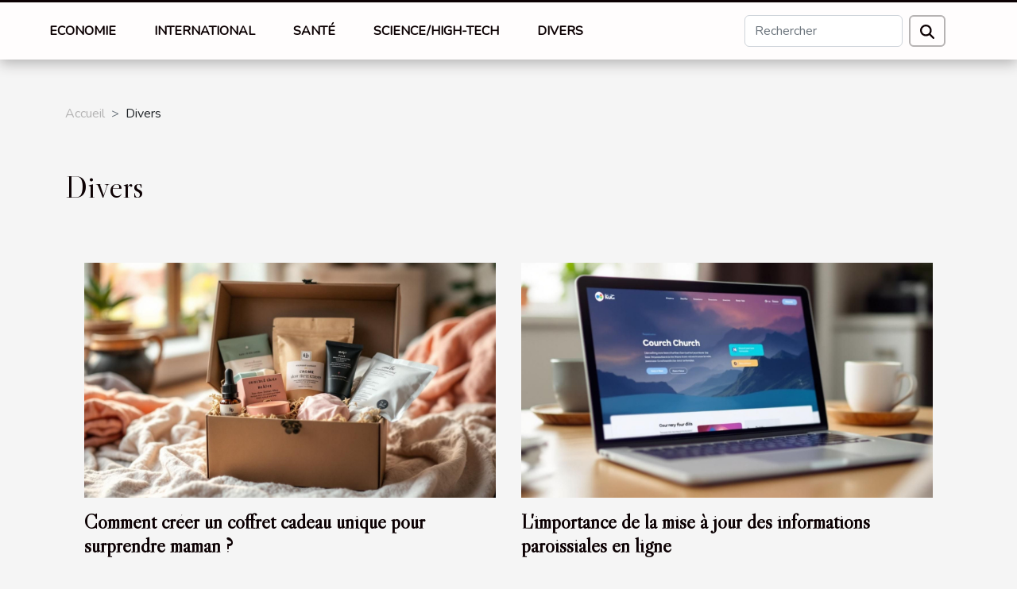

--- FILE ---
content_type: text/html; charset=UTF-8
request_url: https://oaxacalibre.org/divers
body_size: 24222
content:
<!DOCTYPE html>
    <html lang="fr">
<head>
    <meta charset="utf-8">
    <meta name="viewport" content="width=device-width, initial-scale=1">
    <title>Divers</title>

<meta name="description" content="">

<meta name="robots" content="all" />
<link rel="icon" type="image/png" href="/favicon.png" />


    <link rel="stylesheet" href="/css/style2.css">
</head>
<body>
    <header>
    <div class="container-fluid fixed-top d-flex justify-content-center">
        <nav class="navbar navbar-expand-xl pt-3">
            <div class="container-fluid">
                <button class="navbar-toggler" type="button" data-bs-toggle="collapse" data-bs-target="#navbarSupportedContent" aria-controls="navbarSupportedContent" aria-expanded="false" aria-label="Toggle navigation">
                    <svg xmlns="http://www.w3.org/2000/svg" fill="currentColor" class="bi bi-list" viewBox="0 0 16 16">
                        <path fill-rule="evenodd" d="M2.5 12a.5.5 0 0 1 .5-.5h10a.5.5 0 0 1 0 1H3a.5.5 0 0 1-.5-.5m0-4a.5.5 0 0 1 .5-.5h10a.5.5 0 0 1 0 1H3a.5.5 0 0 1-.5-.5m0-4a.5.5 0 0 1 .5-.5h10a.5.5 0 0 1 0 1H3a.5.5 0 0 1-.5-.5"></path>
                    </svg>
                </button>
                <div class="collapse navbar-collapse" id="navbarSupportedContent">
                    <ul class="navbar-nav">
                                                    <li class="nav-item">
    <a href="/economie" class="nav-link">Economie</a>
    </li>
                                    <li class="nav-item">
    <a href="/international" class="nav-link">International</a>
    </li>
                                    <li class="nav-item">
    <a href="/sante" class="nav-link">Santé</a>
    </li>
                                    <li class="nav-item">
    <a href="/sciencehigh-tech" class="nav-link">Science/High-tech</a>
    </li>
                                    <li class="nav-item">
    <a href="/divers" class="nav-link">Divers</a>
    </li>
                            </ul>
                    <form class="d-flex" role="search" method="get" action="/search">
    <input type="search" class="form-control"  name="q" placeholder="Rechercher" aria-label="Rechercher"  pattern=".*\S.*" required>
    <button type="submit" class="btn">
        <svg xmlns="http://www.w3.org/2000/svg" width="18px" height="18px" fill="currentColor" viewBox="0 0 512 512">
                    <path d="M416 208c0 45.9-14.9 88.3-40 122.7L502.6 457.4c12.5 12.5 12.5 32.8 0 45.3s-32.8 12.5-45.3 0L330.7 376c-34.4 25.2-76.8 40-122.7 40C93.1 416 0 322.9 0 208S93.1 0 208 0S416 93.1 416 208zM208 352a144 144 0 1 0 0-288 144 144 0 1 0 0 288z"/>
                </svg>
    </button>
</form>
                </div>
            </div>
        </nav>
    </div>
</header>
<div class="container">
        <nav aria-label="breadcrumb"
               style="--bs-breadcrumb-divider: '&gt;';" >
            <ol class="breadcrumb">
                <li class="breadcrumb-item"><a href="/">Accueil</a></li>
                                <li class="breadcrumb-item">
                    Divers                </li>
            </ol>
        </nav>
    </div>
<main>
        <div class="container main" ><h1>
                Divers            </h1></div>        <section class="column-2">

        <div class="container">
                        <div class="row">
                                    <div class="col-12 col-md-6 col-lg-6">
                        <figure><a href="/comment-creer-un-coffret-cadeau-unique-pour-surprendre-maman" title="Divers - Comment créer un coffret cadeau unique pour surprendre maman ?"><img class="img-fluid" src="/images/comment-creer-un-coffret-cadeau-unique-pour-surprendre-maman.jpg" alt="Divers - Comment créer un coffret cadeau unique pour surprendre maman ?"></a></figure><figcaption>Comment créer un coffret cadeau unique pour surprendre maman ?</figcaption>                        <div>
                            <h3><a href="/comment-creer-un-coffret-cadeau-unique-pour-surprendre-maman" title="Comment créer un coffret cadeau unique pour surprendre maman ?">Comment créer un coffret cadeau unique pour surprendre maman ?</a></h3>                        </div>
                                                <time datetime="2025-12-26 10:18:04">26 décembre 2025 10:18</time>
                        <div>
Offrir un coffret cadeau à maman est une attention qui fait toujours plaisir, mais comment sortir de l’ordinaire pour vraiment la surprendre ? Découvrir les astuces pour composer un coffret cadeau unique permet de créer une expérience personnalisée et mémorable. Laissez-vous guider à travers des...</div>                                            </div>

                                                        <div class="col-12 col-md-6 col-lg-6">
                        <figure><a href="/limportance-de-la-mise-a-jour-des-informations-paroissiales-en-ligne" title="Divers - L&#039;importance de la mise à jour des informations paroissiales en ligne"><img class="img-fluid" src="/images/limportance-de-la-mise-a-jour-des-informations-paroissiales-en-ligne.jpg" alt="Divers - L&#039;importance de la mise à jour des informations paroissiales en ligne"></a></figure><figcaption>L'importance de la mise à jour des informations paroissiales en ligne</figcaption>                        <div>
                            <h3><a href="/limportance-de-la-mise-a-jour-des-informations-paroissiales-en-ligne" title="L&#039;importance de la mise à jour des informations paroissiales en ligne">L'importance de la mise à jour des informations paroissiales en ligne</a></h3>                        </div>
                                                <time datetime="2025-12-08 00:44:07">8 décembre 2025 00:44</time>
                        <div>
Dans un monde de plus en plus connecté, la disponibilité des informations paroissiales actualisées en ligne s’avère essentiel pour la vie communautaire. Un site internet à jour permet non seulement de renforcer le lien entre les paroissiens, mais aussi d’accueillir de nouveaux membres et de...</div>                                            </div>

                                </div>
            <div class="row">
                                                    <div class="col-12 col-md-6 col-lg-6">
                        <figure><a href="/comment-choisir-lactivite-de-plein-air-ideale-pour-votre-famille" title="Divers - Comment choisir l&#039;activité de plein air idéale pour votre famille ?"><img class="img-fluid" src="/images/comment-choisir-lactivite-de-plein-air-ideale-pour-votre-famille.jpeg" alt="Divers - Comment choisir l&#039;activité de plein air idéale pour votre famille ?"></a></figure><figcaption>Comment choisir l'activité de plein air idéale pour votre famille ?</figcaption>                        <div>
                            <h3><a href="/comment-choisir-lactivite-de-plein-air-ideale-pour-votre-famille" title="Comment choisir l&#039;activité de plein air idéale pour votre famille ?">Comment choisir l'activité de plein air idéale pour votre famille ?</a></h3>                        </div>
                                                <time datetime="2025-12-05 09:50:03">5 décembre 2025 09:50</time>
                        <div>
Les activités de plein air représentent une formidable opportunité de renforcer les liens familiaux tout en profitant de la nature. Choisir celle qui conviendra le mieux à chaque membre de la famille n’est pas toujours évident, tant les envies et les besoins diffèrent. Découvrez à travers ce...</div>                                            </div>

                                                        <div class="col-12 col-md-6 col-lg-6">
                        <figure><a href="/comment-choisir-un-parfum-pour-hommes-qui-renforce-votre-presence" title="Divers - Comment choisir un parfum pour hommes qui renforce votre présence ?"><img class="img-fluid" src="/images/comment-choisir-un-parfum-pour-hommes-qui-renforce-votre-presence.jpg" alt="Divers - Comment choisir un parfum pour hommes qui renforce votre présence ?"></a></figure><figcaption>Comment choisir un parfum pour hommes qui renforce votre présence ?</figcaption>                        <div>
                            <h3><a href="/comment-choisir-un-parfum-pour-hommes-qui-renforce-votre-presence" title="Comment choisir un parfum pour hommes qui renforce votre présence ?">Comment choisir un parfum pour hommes qui renforce votre présence ?</a></h3>                        </div>
                                                <time datetime="2025-10-29 06:56:05">29 octobre 2025 06:56</time>
                        <div>
Le choix d’un parfum masculin ne se limite pas à une simple question de goût. Un parfum bien choisi a le pouvoir d’exprimer la personnalité, de renforcer la prestance et de laisser un souvenir olfactif marquant. Découvrez comment sélectionner le parfum idéal qui soulignera votre présence et...</div>                                            </div>

                                </div>
            <div class="row">
                                                    <div class="col-12 col-md-6 col-lg-6">
                        <figure><a href="/comment-choisir-le-bon-systeme-de-chauffage-pour-votre-domicile" title="Divers - Comment choisir le bon système de chauffage pour votre domicile ?"><img class="img-fluid" src="/images/comment-choisir-le-bon-systeme-de-chauffage-pour-votre-domicile.jpeg" alt="Divers - Comment choisir le bon système de chauffage pour votre domicile ?"></a></figure><figcaption>Comment choisir le bon système de chauffage pour votre domicile ?</figcaption>                        <div>
                            <h3><a href="/comment-choisir-le-bon-systeme-de-chauffage-pour-votre-domicile" title="Comment choisir le bon système de chauffage pour votre domicile ?">Comment choisir le bon système de chauffage pour votre domicile ?</a></h3>                        </div>
                                                <time datetime="2025-08-19 10:12:04">19 août 2025 10:12</time>
                        <div>
Le choix d’un système de chauffage adapté à votre domicile représente une décision déterminante pour le confort et la maîtrise des dépenses énergétiques. Devant la multitude d’options et de technologies disponibles, il peut être difficile d’identifier la solution idéale pour votre habitation....</div>                                            </div>

                                                        <div class="col-12 col-md-6 col-lg-6">
                        <figure><a href="/comment-choisir-votre-abaya-parfaite-pour-chaque-occasion" title="Divers - Comment choisir votre abaya parfaite pour chaque occasion ?"><img class="img-fluid" src="/images/comment-choisir-votre-abaya-parfaite-pour-chaque-occasion.jpeg" alt="Divers - Comment choisir votre abaya parfaite pour chaque occasion ?"></a></figure><figcaption>Comment choisir votre abaya parfaite pour chaque occasion ?</figcaption>                        <div>
                            <h3><a href="/comment-choisir-votre-abaya-parfaite-pour-chaque-occasion" title="Comment choisir votre abaya parfaite pour chaque occasion ?">Comment choisir votre abaya parfaite pour chaque occasion ?</a></h3>                        </div>
                                                <time datetime="2025-08-04 00:48:10">4 août 2025 00:48</time>
                        <div>
L’abaya est devenue bien plus qu’un vêtement traditionnel ; elle représente aujourd’hui un symbole d’élégance et de diversité, adapté à toutes les occasions. Savoir sélectionner la pièce idéale selon l’événement peut pourtant sembler complexe, tant les modèles, tissus et couleurs sont variés....</div>                                            </div>

                                </div>
            <div class="row">
                                                    <div class="col-12 col-md-6 col-lg-6">
                        <figure><a href="/explorer-limportance-des-estampes-dans-lart-moderne" title="Divers - Explorer l&#039;importance des estampes dans l&#039;art moderne"><img class="img-fluid" src="/images/explorer-limportance-des-estampes-dans-lart-moderne.jpg" alt="Divers - Explorer l&#039;importance des estampes dans l&#039;art moderne"></a></figure><figcaption>Explorer l'importance des estampes dans l'art moderne</figcaption>                        <div>
                            <h3><a href="/explorer-limportance-des-estampes-dans-lart-moderne" title="Explorer l&#039;importance des estampes dans l&#039;art moderne">Explorer l'importance des estampes dans l'art moderne</a></h3>                        </div>
                                                <time datetime="2025-06-20 22:35:24">20 juin 2025 22:35</time>
                        <div>
Dans l'univers fascinant de l'art moderne, les estampes occupent une place singulière, révélant la richesse et la diversité des pratiques artistiques. Ce médium, souvent méconnu, a pourtant révolutionné la façon dont l'art est conçu, partagé et perçu. Découvrir l'impact des estampes, c'est...</div>                                            </div>

                                                        <div class="col-12 col-md-6 col-lg-6">
                        <figure><a href="/comment-choisir-le-meilleur-jeu-devasion-thematique-pour-votre-prochaine-aventure" title="Divers - Comment choisir le meilleur jeu d&#039;évasion thématique pour votre prochaine aventure"><img class="img-fluid" src="/images/comment-choisir-le-meilleur-jeu-devasion-thematique-pour-votre-prochaine-aventure.jpg" alt="Divers - Comment choisir le meilleur jeu d&#039;évasion thématique pour votre prochaine aventure"></a></figure><figcaption>Comment choisir le meilleur jeu d'évasion thématique pour votre prochaine aventure</figcaption>                        <div>
                            <h3><a href="/comment-choisir-le-meilleur-jeu-devasion-thematique-pour-votre-prochaine-aventure" title="Comment choisir le meilleur jeu d&#039;évasion thématique pour votre prochaine aventure">Comment choisir le meilleur jeu d'évasion thématique pour votre prochaine aventure</a></h3>                        </div>
                                                <time datetime="2025-05-05 12:29:30">5 mai 2025 12:29</time>
                        <div>
Les jeux d'évasion thématiques sont devenus une forme de divertissement extrêmement populaire partout dans le monde. Ils offrent une expérience immersive où stratégie, créativité et travail d'équipe sont mis à l'épreuve. À l'heure de choisir le jeu parfait pour votre prochaine aventure, il est...</div>                                            </div>

                                </div>
            <div class="row">
                                                    <div class="col-12 col-md-6 col-lg-6">
                        <figure><a href="/guide-pour-choisir-la-lampe-de-chevet-ideale-en-fonction-de-votre-decoration-interieure" title="Divers - Guide pour choisir la lampe de chevet idéale en fonction de votre décoration intérieure"><img class="img-fluid" src="/images/guide-pour-choisir-la-lampe-de-chevet-ideale-en-fonction-de-votre-decoration-interieure.jpeg" alt="Divers - Guide pour choisir la lampe de chevet idéale en fonction de votre décoration intérieure"></a></figure><figcaption>Guide pour choisir la lampe de chevet idéale en fonction de votre décoration intérieure</figcaption>                        <div>
                            <h3><a href="/guide-pour-choisir-la-lampe-de-chevet-ideale-en-fonction-de-votre-decoration-interieure" title="Guide pour choisir la lampe de chevet idéale en fonction de votre décoration intérieure">Guide pour choisir la lampe de chevet idéale en fonction de votre décoration intérieure</a></h3>                        </div>
                                                <time datetime="2025-04-08 02:38:04">8 avril 2025 02:38</time>
                        <div>
Le choix d'une lampe de chevet n'est pas à prendre à la légère : il s'agit d'un élément qui peut transformer l'ambiance d'une chambre à coucher et en souligner la décoration. L'harmonie entre l'éclairage et le style de la chambre est primordiale pour créer une atmosphère propice à la détente et...</div>                                            </div>

                                                        <div class="col-12 col-md-6 col-lg-6">
                        <figure><a href="/comment-optimiser-lentretien-de-votre-maison-pour-une-meilleure-durabilite" title="Divers - Comment optimiser l&#039;entretien de votre maison pour une meilleure durabilité"><img class="img-fluid" src="/images/comment-optimiser-lentretien-de-votre-maison-pour-une-meilleure-durabilite.jpeg" alt="Divers - Comment optimiser l&#039;entretien de votre maison pour une meilleure durabilité"></a></figure><figcaption>Comment optimiser l'entretien de votre maison pour une meilleure durabilité</figcaption>                        <div>
                            <h3><a href="/comment-optimiser-lentretien-de-votre-maison-pour-une-meilleure-durabilite" title="Comment optimiser l&#039;entretien de votre maison pour une meilleure durabilité">Comment optimiser l'entretien de votre maison pour une meilleure durabilité</a></h3>                        </div>
                                                <time datetime="2025-03-07 00:36:04">7 mars 2025 00:36</time>
                        <div>
La pérennité de votre demeure est directement liée à la qualité de son entretien. Un bon entretien préventif permet non seulement de préserver l'aspect esthétique de votre maison, mais il assure également sa fonctionnalité sur le long terme. Découvrez les stratégies clés pour optimiser la...</div>                                            </div>

                                </div>
            <div class="row">
                                                    <div class="col-12 col-md-6 col-lg-6">
                        <figure><a href="/comment-les-tentes-gonflables-peuvent-maximiser-la-visibilite-lors-devenements" title="Divers - Comment les tentes gonflables peuvent maximiser la visibilité lors d&#039;événements"><img class="img-fluid" src="/images/comment-les-tentes-gonflables-peuvent-maximiser-la-visibilite-lors-devenements.jpg" alt="Divers - Comment les tentes gonflables peuvent maximiser la visibilité lors d&#039;événements"></a></figure><figcaption>Comment les tentes gonflables peuvent maximiser la visibilité lors d'événements</figcaption>                        <div>
                            <h3><a href="/comment-les-tentes-gonflables-peuvent-maximiser-la-visibilite-lors-devenements" title="Comment les tentes gonflables peuvent maximiser la visibilité lors d&#039;événements">Comment les tentes gonflables peuvent maximiser la visibilité lors d'événements</a></h3>                        </div>
                                                <time datetime="2025-01-10 00:24:06">10 janvier 2025 00:24</time>
                        <div>
Lorsque l'on parle de se démarquer lors d'événements en plein air, peu de solutions sont aussi efficaces que les tentes gonflables. Grâce à leur design remarquable et leur capacité à captiver instantanément le regard, elles constituent un atout incontournable pour maximiser la visibilité d'une...</div>                                            </div>

                                                        <div class="col-12 col-md-6 col-lg-6">
                        <figure><a href="/comment-choisir-le-bon-groupe-musical-pour-animer-vos-evenements-speciaux" title="Divers - Comment choisir le bon groupe musical pour animer vos événements spéciaux"><img class="img-fluid" src="/images/comment-choisir-le-bon-groupe-musical-pour-animer-vos-evenements-speciaux.jpeg" alt="Divers - Comment choisir le bon groupe musical pour animer vos événements spéciaux"></a></figure><figcaption>Comment choisir le bon groupe musical pour animer vos événements spéciaux</figcaption>                        <div>
                            <h3><a href="/comment-choisir-le-bon-groupe-musical-pour-animer-vos-evenements-speciaux" title="Comment choisir le bon groupe musical pour animer vos événements spéciaux">Comment choisir le bon groupe musical pour animer vos événements spéciaux</a></h3>                        </div>
                                                <time datetime="2025-01-07 09:44:03">7 janvier 2025 09:44</time>
                        <div>
La musique est le coeur vibrant de tout événement réussi, apportant une ambiance et une mémorabilité inégalées. La sélection du groupe musical idéal est une tâche qui nécessite réflexion et discernement, car il possède le pouvoir de transformer une simple réunion en un moment inoubliable. Cet...</div>                                            </div>

                                </div>
            <div class="row">
                                                    <div class="col-12 col-md-6 col-lg-6">
                        <figure><a href="/styles-de-boucles-doreilles-pour-hommes-pour-differents-evenements-sociaux" title="Divers - Styles de boucles d&#039;oreilles pour hommes pour différents événements sociaux"><img class="img-fluid" src="/images/styles-de-boucles-doreilles-pour-hommes-pour-differents-evenements-sociaux.jpg" alt="Divers - Styles de boucles d&#039;oreilles pour hommes pour différents événements sociaux"></a></figure><figcaption>Styles de boucles d'oreilles pour hommes pour différents événements sociaux</figcaption>                        <div>
                            <h3><a href="/styles-de-boucles-doreilles-pour-hommes-pour-differents-evenements-sociaux" title="Styles de boucles d&#039;oreilles pour hommes pour différents événements sociaux">Styles de boucles d'oreilles pour hommes pour différents événements sociaux</a></h3>                        </div>
                                                <time datetime="2024-11-26 22:50:08">26 novembre 2024 22:50</time>
                        <div>
Les boucles d’oreilles pour hommes sont devenues un accessoire de mode incontournable, permettant à chacun d'exprimer sa personnalité et son style. Mais il n'est pas toujours facile de choisir la paire appropriée en fonction du contexte social. Cet article explore divers styles de boucles...</div>                                            </div>

                                                        <div class="col-12 col-md-6 col-lg-6">
                        <figure><a href="/guide-complet-sur-le-choix-dune-basse-electrique-pour-debutants" title="Divers - Guide complet sur le choix d&#039;une basse électrique pour débutants"><img class="img-fluid" src="/images/guide-complet-sur-le-choix-dune-basse-electrique-pour-debutants.jpeg" alt="Divers - Guide complet sur le choix d&#039;une basse électrique pour débutants"></a></figure><figcaption>Guide complet sur le choix d'une basse électrique pour débutants</figcaption>                        <div>
                            <h3><a href="/guide-complet-sur-le-choix-dune-basse-electrique-pour-debutants" title="Guide complet sur le choix d&#039;une basse électrique pour débutants">Guide complet sur le choix d'une basse électrique pour débutants</a></h3>                        </div>
                                                <time datetime="2024-10-05 00:32:05">5 octobre 2024 00:32</time>
                        <div>
La basse électrique est l'instrument de prédilection pour ceux qui souhaitent apporter une profondeur rythmique à toute formation musicale. Ce guide a pour objectif d'éclairer les futurs bassistes dans leur quête de l'instrument idéal pour débuter. Découvrez les critères de sélection essentiels...</div>                                            </div>

                                </div>
            <div class="row">
                                                    <div class="col-12 col-md-6 col-lg-6">
                        <figure><a href="/comment-integrer-le-style-art-deco-dans-votre-interieur-moderne" title="Divers - Comment intégrer le style Art Déco dans votre intérieur moderne"><img class="img-fluid" src="/images/comment-integrer-le-style-art-deco-dans-votre-interieur-moderne.jpeg" alt="Divers - Comment intégrer le style Art Déco dans votre intérieur moderne"></a></figure><figcaption>Comment intégrer le style Art Déco dans votre intérieur moderne</figcaption>                        <div>
                            <h3><a href="/comment-integrer-le-style-art-deco-dans-votre-interieur-moderne" title="Comment intégrer le style Art Déco dans votre intérieur moderne">Comment intégrer le style Art Déco dans votre intérieur moderne</a></h3>                        </div>
                                                <time datetime="2024-09-12 09:48:05">12 septembre 2024 09:48</time>
                        <div>
L'Art Déco, mouvement emblématique des années 1920 et 1930, continue d'influer sur l'esthétique contemporaine avec son style audacieux et ses motifs géométriques caractéristiques. Marier le charme de l'Art Déco à un intérieur moderne peut sembler être un défi, mais cette alchimie peut transformer...</div>                                            </div>

                                                        <div class="col-12 col-md-6 col-lg-6">
                        <figure><a href="/comment-choisir-les-bretelles-parfaites-pour-chaque-occasion" title="Divers - Comment choisir les bretelles parfaites pour chaque occasion"><img class="img-fluid" src="/images/comment-choisir-les-bretelles-parfaites-pour-chaque-occasion.jpg" alt="Divers - Comment choisir les bretelles parfaites pour chaque occasion"></a></figure><figcaption>Comment choisir les bretelles parfaites pour chaque occasion</figcaption>                        <div>
                            <h3><a href="/comment-choisir-les-bretelles-parfaites-pour-chaque-occasion" title="Comment choisir les bretelles parfaites pour chaque occasion">Comment choisir les bretelles parfaites pour chaque occasion</a></h3>                        </div>
                                                <time datetime="2024-09-03 15:46:06">3 septembre 2024 15:46</time>
                        <div>
L'univers de la mode est jalonné de pièces qui transcendent le temps, et les bretelles figurent parmi ces accessoires indémodables. Choisir les bretelles parfaites pour chaque occasion peut s'avérer être tout un art, nécessitant un sens aigu du style et de la connaissance des tendances. Cet écrit...</div>                                            </div>

                                </div>
            <div class="row">
                                                    <div class="col-12 col-md-6 col-lg-6">
                        <figure><a href="/guide-dachat-choisir-une-table-de-cuisson-avec-hotte-pour-2024" title="Divers - Guide d&#039;achat : choisir une table de cuisson avec hotte pour 2024"><img class="img-fluid" src="/images/guide-dachat-choisir-une-table-de-cuisson-avec-hotte-pour-2024.jpg" alt="Divers - Guide d&#039;achat : choisir une table de cuisson avec hotte pour 2024"></a></figure><figcaption>Guide d'achat : choisir une table de cuisson avec hotte pour 2024</figcaption>                        <div>
                            <h3><a href="/guide-dachat-choisir-une-table-de-cuisson-avec-hotte-pour-2024" title="Guide d&#039;achat : choisir une table de cuisson avec hotte pour 2024">Guide d'achat : choisir une table de cuisson avec hotte pour 2024</a></h3>                        </div>
                                                <time datetime="2024-08-14 00:48:03">14 août 2024 00:48</time>
                        <div>
L'intégration d'une hotte à une table de cuisson est une révolution dans l'agencement des cuisines modernes. Offrant une solution deux-en-un pratique et esthétique, ces appareils sont devenus incontournables pour ceux qui cherchent à optimiser l'espace tout en garantissant une fonctionnalité...</div>                                            </div>

                                                        <div class="col-12 col-md-6 col-lg-6">
                        <figure><a href="/comment-identifier-et-reparer-les-infiltrations-deau-dans-votre-domicile" title="Divers - Comment identifier et réparer les infiltrations d&#039;eau dans votre domicile"><img class="img-fluid" src="/images/comment-identifier-et-reparer-les-infiltrations-deau-dans-votre-domicile.jpg" alt="Divers - Comment identifier et réparer les infiltrations d&#039;eau dans votre domicile"></a></figure><figcaption>Comment identifier et réparer les infiltrations d'eau dans votre domicile</figcaption>                        <div>
                            <h3><a href="/comment-identifier-et-reparer-les-infiltrations-deau-dans-votre-domicile" title="Comment identifier et réparer les infiltrations d&#039;eau dans votre domicile">Comment identifier et réparer les infiltrations d'eau dans votre domicile</a></h3>                        </div>
                                                <time datetime="2024-07-15 00:36:03">15 juillet 2024 00:36</time>
                        <div>
Face aux dégâts que peuvent engendrer les infiltrations d'eau au sein de votre domicile, savoir les identifier et les réparer s'avère être une compétence inestimable. Cet écrit vous guidera à travers les étapes essentielles pour détecter ces problèmes souvent sournois et vous fournira des...</div>                                            </div>

                                </div>
            <div class="row">
                                                    <div class="col-12 col-md-6 col-lg-6">
                        <figure><a href="/les-dernieres-tendances-en-matiere-de-nail-art-pour-lannee-2023" title="Divers - Les dernières tendances en matière de nail art pour l&#039;année 2023"><img class="img-fluid" src="/images/les-dernieres-tendances-en-matiere-de-nail-art-pour-lannee-2023.jpeg" alt="Divers - Les dernières tendances en matière de nail art pour l&#039;année 2023"></a></figure><figcaption>Les dernières tendances en matière de nail art pour l'année 2023</figcaption>                        <div>
                            <h3><a href="/les-dernieres-tendances-en-matiere-de-nail-art-pour-lannee-2023" title="Les dernières tendances en matière de nail art pour l&#039;année 2023">Les dernières tendances en matière de nail art pour l'année 2023</a></h3>                        </div>
                                                <time datetime="2024-02-18 14:56:02">18 février 2024 14:56</time>
                        <div>
Le monde de la manucure ne cesse de se réinventer, proposant chaque saison de nouvelles façons d'embellir nos ongles et d'exprimer notre personnalité. En 2023, les tendances en matière de nail art reflètent une mosaïque d'influences, alliant innovation technique, audace créative et clins d'œil...</div>                                            </div>

                                                        <div class="col-12 col-md-6 col-lg-6">
                        <figure><a href="/comment-trouver-le-bon-local-pour-ses-activites" title="Divers - Comment trouver le bon local pour ses activités ?"><img class="img-fluid" src="/images/comment-trouver-le-bon-local-pour-ses-activites.jpg" alt="Divers - Comment trouver le bon local pour ses activités ?"></a></figure><figcaption>Comment trouver le bon local pour ses activités ?</figcaption>                        <div>
                            <h3><a href="/comment-trouver-le-bon-local-pour-ses-activites" title="Comment trouver le bon local pour ses activités ?">Comment trouver le bon local pour ses activités ?</a></h3>                        </div>
                                                <time datetime="2023-10-30 13:38:00">30 octobre 2023 13:38</time>
                        <div>Pour une entreprise, l’immobilier représente un cout très conséquent. Pour cette raison, l’entreprise se demande s’il faut louer son futur local commercial ou plutôt l’acheter ou encore s’il faut le construire. L’autre incertitude qui plonge l’entreprise dans le doute est, s’il faut confier la...</div>                                            </div>

                                </div>
            <div class="row">
                                                    <div class="col-12 col-md-6 col-lg-6">
                        <figure><a href="/la-loi-pinel-comment-en-beneficier" title="Divers - La loi Pinel : comment en bénéficier ?"><img class="img-fluid" src="/images/la-loi-pinel-comment-en-beneficier.jpeg" alt="Divers - La loi Pinel : comment en bénéficier ?"></a></figure><figcaption>La loi Pinel : comment en bénéficier ?</figcaption>                        <div>
                            <h3><a href="/la-loi-pinel-comment-en-beneficier" title="La loi Pinel : comment en bénéficier ?">La loi Pinel : comment en bénéficier ?</a></h3>                        </div>
                                                <time datetime="2023-10-30 13:37:59">30 octobre 2023 13:37</time>
                        <div>La loi Pinel est tout nouveau dispositif de la fiscalité relative à la gestion immobilière des particuliers. En application depuis le 1er septembre 2014, cette loi offre de nombreux avantages au contribuable français qui est attiré par l’investissement en location, en vente et en achat...</div>                                            </div>

                                                        <div class="col-12 col-md-6 col-lg-6">
                        <figure><a href="/pourquoi-lassurance-est-elle-important" title="Divers - Pourquoi l’assurance est-elle importante ?"><img class="img-fluid" src="/images/pourquoi-lassurance-est-elle-importante.jpeg" alt="Divers - Pourquoi l’assurance est-elle importante ?"></a></figure><figcaption>Pourquoi l’assurance est-elle importante ?</figcaption>                        <div>
                            <h3><a href="/pourquoi-lassurance-est-elle-important" title="Pourquoi l’assurance est-elle importante ?">Pourquoi l’assurance est-elle importante ?</a></h3>                        </div>
                                                <time datetime="2023-10-30 13:37:59">30 octobre 2023 13:37</time>
                        <div>Chaque jour, nous sommes exposés à d’innombrables événements imprévus ; maladies, accidents, catastrophes naturelles, dommages causés par des tiers, entre autres. La survenance de ces événements met vos biens en danger et, dans certains cas, votre vie. C’est ici que l’assurance financière commence...</div>                                            </div>

                                </div>
            <div class="row">
                                                    <div class="col-12 col-md-6 col-lg-6">
                        <figure><a href="/choisir-un-casino-en-ligne-comment-proceder" title="Divers - Choisir un casino en ligne : comment procéder ?"><img class="img-fluid" src="/images/choisir-un-casino-en-ligne-comment-proceder.jpeg" alt="Divers - Choisir un casino en ligne : comment procéder ?"></a></figure><figcaption>Choisir un casino en ligne : comment procéder ?</figcaption>                        <div>
                            <h3><a href="/choisir-un-casino-en-ligne-comment-proceder" title="Choisir un casino en ligne : comment procéder ?">Choisir un casino en ligne : comment procéder ?</a></h3>                        </div>
                                                <time datetime="2023-10-30 13:37:57">30 octobre 2023 13:37</time>
                        <div>Vous êtes à la recherche d’un jeu en ligne comme le casino. Mais vous avez du mal à choisir le jeu qui vous sera rentable. Plus de soucis à vous faire pour cela. Nous vous proposons dans cet article quelques astuces pour choisir un jeu casino en ligne qui vous sera rentable et accessible.
Casino...</div>                                            </div>

                                                        <div class="col-12 col-md-6 col-lg-6">
                        <figure><a href="/quelle-est-lutilite-des-allocations-caf" title="Divers - Quelle est l’utilité des allocations CAF ?"><img class="img-fluid" src="/images/quelle-est-lutilite-des-allocations-caf.jpg" alt="Divers - Quelle est l’utilité des allocations CAF ?"></a></figure><figcaption>Quelle est l’utilité des allocations CAF ?</figcaption>                        <div>
                            <h3><a href="/quelle-est-lutilite-des-allocations-caf" title="Quelle est l’utilité des allocations CAF ?">Quelle est l’utilité des allocations CAF ?</a></h3>                        </div>
                                                <time datetime="2023-10-30 13:37:54">30 octobre 2023 13:37</time>
                        <div>L’homme est toujours à la recherche d’un bon cadre de vie. Pour ce fait, il lui arrive de déménager pour une nouvelle maison plus belle ou plus espacée ou encore plus confortable. C’est dans ce cadre que la CAF apporte de l’Aide aux familles remplissant les conditions. Retrouver les conditions à...</div>                                            </div>

                                </div>
            <div class="row">
                                                    <div class="col-12 col-md-6 col-lg-6">
                        <figure><a href="/que-faut-il-savoir-sur-le-jeu-de-domino" title="Divers - Que faut-il savoir sur le jeu de domino ?"><img class="img-fluid" src="/images/que-faut-il-savoir-sur-le-jeu-de-domino.jpg" alt="Divers - Que faut-il savoir sur le jeu de domino ?"></a></figure><figcaption>Que faut-il savoir sur le jeu de domino ?</figcaption>                        <div>
                            <h3><a href="/que-faut-il-savoir-sur-le-jeu-de-domino" title="Que faut-il savoir sur le jeu de domino ?">Que faut-il savoir sur le jeu de domino ?</a></h3>                        </div>
                                                <time datetime="2023-10-30 13:37:53">30 octobre 2023 13:37</time>
                        <div>Les jeux de société sont de nombreux ordres avec pour chacun une spécificité ou une particularité. Plusieurs d’entre eux se joue en ligne comme le jeu de Domino qui est un jeu originaire de la chine, utilisant 28 pièces. Quel est le but de ce jeu ? Quelles sont les règles du domino ? Vous...</div>                                            </div>

                                                        <div class="col-12 col-md-6 col-lg-6">
                        <figure><a href="/que-faut-il-savoir-de-livefoot" title="Divers - Que faut-il savoir de livefoot ?"><img class="img-fluid" src="/images/que-faut-il-savoir-de-livefoot.jpeg" alt="Divers - Que faut-il savoir de livefoot ?"></a></figure><figcaption>Que faut-il savoir de livefoot ?</figcaption>                        <div>
                            <h3><a href="/que-faut-il-savoir-de-livefoot" title="Que faut-il savoir de livefoot ?">Que faut-il savoir de livefoot ?</a></h3>                        </div>
                                                <time datetime="2023-10-30 13:37:51">30 octobre 2023 13:37</time>
                        <div>Le football est une activité sportive reconnue sur le plan mondial. On assiste à des rencontres entre plusieurs pays à travers le monde. Certaines personnes sont des fanatiques du sport et ont leur équipe respective qu’ils soutiennent. Pendant le déroulement d’un match international, il existe...</div>                                            </div>

                                </div>
            <div class="row">
                                                    <div class="col-12 col-md-6 col-lg-6">
                        <figure><a href="/comment-apprendre-a-chanter" title="Divers - Comment apprendre à chanter ?"><img class="img-fluid" src="/images/comment-apprendre-a-chanter.jpeg" alt="Divers - Comment apprendre à chanter ?"></a></figure><figcaption>Comment apprendre à chanter ?</figcaption>                        <div>
                            <h3><a href="/comment-apprendre-a-chanter" title="Comment apprendre à chanter ?">Comment apprendre à chanter ?</a></h3>                        </div>
                                                <time datetime="2023-10-30 13:37:47">30 octobre 2023 13:37</time>
                        <div>Le chant est une technique qui consiste à émettre des sons musicaux par la voix humaine. C’est un art de la musique vocale qui permet de se détendre. Cependant, il ne saurait offrir une telle détente si elle n’est pas bien chantée. Il revient donc de savoir chanter et de maitriser les bases du...</div>                                            </div>

                                                        <div class="col-12 col-md-6 col-lg-6">
                        <figure><a href="/comment-preparer-son-sejour-a-letranger" title="Divers - Comment préparer son séjour à l’étranger ?"><img class="img-fluid" src="/images/comment-preparer-son-sejour-a-letranger.jpg" alt="Divers - Comment préparer son séjour à l’étranger ?"></a></figure><figcaption>Comment préparer son séjour à l’étranger ?</figcaption>                        <div>
                            <h3><a href="/comment-preparer-son-sejour-a-letranger" title="Comment préparer son séjour à l’étranger ?">Comment préparer son séjour à l’étranger ?</a></h3>                        </div>
                                                <time datetime="2023-10-30 13:37:46">30 octobre 2023 13:37</time>
                        <div>Vous désirez effectuer un voyage de séjour à l’étranger et vous ne savez pas comment s’y préparer. Plus de soucis à faire. Dans cette documentation, vous découvrirez la manière la plus simple pour effectuer une bonne préparation pour vos voyages de séjour.

Quelles sont les démarches à mener avant...</div>                                            </div>

                                </div>
            <div class="row">
                                                    <div class="col-12 col-md-6 col-lg-6">
                        <figure><a href="/plezi-que-devez-vous-savoir" title="Divers - Plezi : Que devez-vous savoir ?"><img class="img-fluid" src="/images/plezi-que-devez-vous-savoir.jpg" alt="Divers - Plezi : Que devez-vous savoir ?"></a></figure><figcaption>Plezi : Que devez-vous savoir ?</figcaption>                        <div>
                            <h3><a href="/plezi-que-devez-vous-savoir" title="Plezi : Que devez-vous savoir ?">Plezi : Que devez-vous savoir ?</a></h3>                        </div>
                                                <time datetime="2023-10-30 13:37:44">30 octobre 2023 13:37</time>
                        <div>Vous êtes à la recherche d’une plateforme adéquate pour mieux gérer votre agence digitale Aix-en-Provence ? La solution est désormais à votre portée. La plateforme Plezi est l’option qu’il vous faut choisir. Elle vous offre son expertise afin de bien gérer et rationaliser votre stratégie marketing...</div>                                            </div>

                                                        <div class="col-12 col-md-6 col-lg-6">
                        <figure><a href="/lannonce-legale-parlons-en" title="Divers - L’annonce légale : parlons-en !"><img class="img-fluid" src="/images/lannonce-legale-parlons-en.jpg" alt="Divers - L’annonce légale : parlons-en !"></a></figure><figcaption>L’annonce légale : parlons-en !</figcaption>                        <div>
                            <h3><a href="/lannonce-legale-parlons-en" title="L’annonce légale : parlons-en !">L’annonce légale : parlons-en !</a></h3>                        </div>
                                                <time datetime="2023-10-30 13:37:44">30 octobre 2023 13:37</time>
                        <div>Toutes les entreprises qui sont créées ont le droit d’exister officiellement afin d’être en règle vis-à-vis des textes de loi en vigueur. L’existence des entreprises passe par la publication officielle d’une annonce légale. Ce n’est pas facultatif, mais obligatoire pour toutes les entreprises. Il...</div>                                            </div>

                                </div>
            <div class="row">
                                                    <div class="col-12 col-md-6 col-lg-6">
                        <figure><a href="/que-comprendre-du-degat-des-eaux" title="Divers - Que comprendre du dégât des eaux ?"><img class="img-fluid" src="/images/que-comprendre-du-degat-des-eaux.jpeg" alt="Divers - Que comprendre du dégât des eaux ?"></a></figure><figcaption>Que comprendre du dégât des eaux ?</figcaption>                        <div>
                            <h3><a href="/que-comprendre-du-degat-des-eaux" title="Que comprendre du dégât des eaux ?">Que comprendre du dégât des eaux ?</a></h3>                        </div>
                                                <time datetime="2023-10-30 13:37:43">30 octobre 2023 13:37</time>
                        <div>Le dégât des eaux, comme l’indique le nom, est un sinistre qui s’abat sur votre logement rendant le cours de votre vie pénible si rien n’est fait. Ce sinistre peut avoir des origines différentes et peut même affecter vos biens immobiliers ou mobiliers. Pour en savoir plus sur ce désastre et les...</div>                                            </div>

                                                        <div class="col-12 col-md-6 col-lg-6">
                        <figure><a href="/comment-brancher-un-interrupteur" title="Divers - Comment brancher un interrupteur ?"><img class="img-fluid" src="/images/comment-brancher-un-interrupteur.jpg" alt="Divers - Comment brancher un interrupteur ?"></a></figure><figcaption>Comment brancher un interrupteur ?</figcaption>                        <div>
                            <h3><a href="/comment-brancher-un-interrupteur" title="Comment brancher un interrupteur ?">Comment brancher un interrupteur ?</a></h3>                        </div>
                                                <time datetime="2023-10-30 13:37:42">30 octobre 2023 13:37</time>
                        <div>Quels que soient les travaux d’installation et de branchement électrique que l’on doit faire, il est nécessaire d’avoir certaines connaissances qui sont indispensables. Pour ce fait il est donc important de connaître les différentes étapes de branchement d’un interrupteur avant de commencer....</div>                                            </div>

                                </div>
            <div class="row">
                                                    <div class="col-12 col-md-6 col-lg-6">
                        <figure><a href="/viabilisation-de-terrain-de-quoi-sagit-il-et-combien-ca-coute" title="Divers - Viabilisation de terrain : de quoi s&#039;agit-il et combien ça coûte ?"><img class="img-fluid" src="/images/viabilisation-de-terrain-de-quoi-sagit-il-et-combien-ca-coute.jpg" alt="Divers - Viabilisation de terrain : de quoi s&#039;agit-il et combien ça coûte ?"></a></figure><figcaption>Viabilisation de terrain : de quoi s'agit-il et combien ça coûte ?</figcaption>                        <div>
                            <h3><a href="/viabilisation-de-terrain-de-quoi-sagit-il-et-combien-ca-coute" title="Viabilisation de terrain : de quoi s&#039;agit-il et combien ça coûte ?">Viabilisation de terrain : de quoi s'agit-il et combien ça coûte ?</a></h3>                        </div>
                                                <time datetime="2023-05-28 02:28:01">28 mai 2023 02:28</time>
                        <div>Lorsqu'on parle de construction, il est assez courant de discuter de plans, de matériaux, de technologie, mais peu est dit sur le processus de la viabilisation de terrain. Ce procédé bien que peu référencé est fondamental pour toute construction. Pour cette raison même, c'est un procédé dont le...</div>                                            </div>

                                                        <div class="col-12 col-md-6 col-lg-6">
                        <figure><a href="/pourquoi-opter-pour-le-placo-plafond" title="Divers - Pourquoi opter pour le placo plafond ?"><img class="img-fluid" src="/images/pourquoi-opter-pour-le-placo-plafond.jpeg" alt="Divers - Pourquoi opter pour le placo plafond ?"></a></figure><figcaption>Pourquoi opter pour le placo plafond ?</figcaption>                        <div>
                            <h3><a href="/pourquoi-opter-pour-le-placo-plafond" title="Pourquoi opter pour le placo plafond ?">Pourquoi opter pour le placo plafond ?</a></h3>                        </div>
                                                <time datetime="2023-04-25 05:04:02">25 avril 2023 05:04</time>
                        <div>Le placo est une plaque constituée de deux faces en cartons dont la densité dépend de la résistance que l’on a envie d’atteindre. Entre ces deux faces, on retrouve une épaisseur de plâtre assez rigide. Certaines de ces plaques bénéficient de traitements spécifiques pour pouvoir résister au feu ou...</div>                                            </div>

                                </div>
            <div class="row">
                                                    <div class="col-12 col-md-6 col-lg-6">
                        <figure><a href="/youtube-comment-obtenir-de-vues-sur-cette-plateforme" title="Divers - YouTube : comment obtenir de vues sur cette plateforme ?"><img class="img-fluid" src="/images/youtube-comment-obtenir-de-vues-sur-cette-plateforme.jpeg" alt="Divers - YouTube : comment obtenir de vues sur cette plateforme ?"></a></figure><figcaption>YouTube : comment obtenir de vues sur cette plateforme ?</figcaption>                        <div>
                            <h3><a href="/youtube-comment-obtenir-de-vues-sur-cette-plateforme" title="YouTube : comment obtenir de vues sur cette plateforme ?">YouTube : comment obtenir de vues sur cette plateforme ?</a></h3>                        </div>
                                                <time datetime="2023-03-30 02:32:02">30 mars 2023 02:32</time>
                        <div>Plusieurs utilisateurs publient chaque jour des vidéos sur les plateformes les plus connues. YouTube s'affiche clairement comme l'une de ces plateformes. Dans cet article, apprenez comment acheter de vue sur cette plateforme.
Quels sont les moyens d'obtention de vues sur YouTube ?
Plusieurs...</div>                                            </div>

                                                        <div class="col-12 col-md-6 col-lg-6">
                        <figure><a href="/que-faut-il-savoir-sur-elon-musk" title="Divers - Que faut-il savoir sur Elon Musk ?"><img class="img-fluid" src="/images/que-faut-il-savoir-sur-elon-musk.jpg" alt="Divers - Que faut-il savoir sur Elon Musk ?"></a></figure><figcaption>Que faut-il savoir sur Elon Musk ?</figcaption>                        <div>
                            <h3><a href="/que-faut-il-savoir-sur-elon-musk" title="Que faut-il savoir sur Elon Musk ?">Que faut-il savoir sur Elon Musk ?</a></h3>                        </div>
                                                <time datetime="2023-02-21 03:00:02">21 février 2023 03:00</time>
                        <div>Elon Musk est une personnalité dont l’histoire et les réalisations sont énormes. Il a une histoire fascinante et a beaucoup impacté le monde. Si vous comptez savoir tout sur qui est réellement cet homme, alors vous vous êtes rendu au meilleur endroit. Cet article va vous fournir tous les détails...</div>                                            </div>

                                </div>
            <div class="row">
                                                    <div class="col-12 col-md-6 col-lg-6">
                        <figure><a href="/quelles-sont-les-meilleures-references-pour-acheter-votre-compte-lol-lvl-30" title="Divers - Quelles sont les meilleures références pour acheter votre compte lol lvl 30 ?"><img class="img-fluid" src="/images/quelles-sont-les-meilleures-references-pour-acheter-votre-compte-lol-lvl-30.jpeg" alt="Divers - Quelles sont les meilleures références pour acheter votre compte lol lvl 30 ?"></a></figure><figcaption>Quelles sont les meilleures références pour acheter votre compte lol lvl 30 ?</figcaption>                        <div>
                            <h3><a href="/quelles-sont-les-meilleures-references-pour-acheter-votre-compte-lol-lvl-30" title="Quelles sont les meilleures références pour acheter votre compte lol lvl 30 ?">Quelles sont les meilleures références pour acheter votre compte lol lvl 30 ?</a></h3>                        </div>
                                                <time datetime="2023-02-20 09:52:02">20 février 2023 09:52</time>
                        <div>Si vous êtes un fan du populaire jeu en ligne League of Legends, vous comprendrez à quel point il est important d’avoir un compte de niveau 30 afin d’accéder à tous les modes de jeu et de jouer avec des joueurs expérimentés. Cependant, atteindre ce niveau peut prendre du temps et des efforts....</div>                                            </div>

                                                        <div class="col-12 col-md-6 col-lg-6">
                        <figure><a href="/quelle-est-la-signification-des-heures-miroirs" title="Divers - Quelle est la signification des heures miroirs ?"><img class="img-fluid" src="/images/quelle-est-la-signification-des-heures-miroirs.jpeg" alt="Divers - Quelle est la signification des heures miroirs ?"></a></figure><figcaption>Quelle est la signification des heures miroirs ?</figcaption>                        <div>
                            <h3><a href="/quelle-est-la-signification-des-heures-miroirs" title="Quelle est la signification des heures miroirs ?">Quelle est la signification des heures miroirs ?</a></h3>                        </div>
                                                <time datetime="2023-02-18 19:54:02">18 février 2023 19:54</time>
                        <div>&nbsp;Vous avez l’habitude de voir 00 : 00, 01 : 01, etc. sur les écrans. Cela vous étonne et vous êtes curieux. Ainsi, vous voulez comprendre leurs significations. Alors, lisez cet article pour découvrir la signification des heures de miroirs.
Que faut-il savoir sur les heures de miroirs ?
Les...</div>                                            </div>

                                </div>
            <div class="row">
                                                    <div class="col-12 col-md-6 col-lg-6">
                        <figure><a href="/visa-canada-comment-lobtenir" title="Divers - Visa Canada : Comment l’obtenir ?"><img class="img-fluid" src="/images/visa-canada-comment-lobtenir.jpg" alt="Divers - Visa Canada : Comment l’obtenir ?"></a></figure><figcaption>Visa Canada : Comment l’obtenir ?</figcaption>                        <div>
                            <h3><a href="/visa-canada-comment-lobtenir" title="Visa Canada : Comment l’obtenir ?">Visa Canada : Comment l’obtenir ?</a></h3>                        </div>
                                                <time datetime="2023-02-03 14:24:02">3 février 2023 14:24</time>
                        <div>Le visa est un pass qui peut vous permettre de voyager de manière légale et en toute sécurité. Pour le voyage au Canada, il constitue une autorisation qui permet d’entrer et de séjourner légalement sur le sol canadien. En effet, il existe deux types de visa canadien selon le fait que vous soyez...</div>                                            </div>

                                                        <div class="col-12 col-md-6 col-lg-6">
                        <figure><a href="/quels-sont-les-avantages-des-machines-a-churros-dans-une-patisserie-moderne" title="Divers - Quels sont les avantages des machines à churros dans une pâtisserie moderne ?"><img class="img-fluid" src="/images/quels-sont-les-avantages-des-machines-a-churros-dans-une-patisserie-moderne.jpg" alt="Divers - Quels sont les avantages des machines à churros dans une pâtisserie moderne ?"></a></figure><figcaption>Quels sont les avantages des machines à churros dans une pâtisserie moderne ?</figcaption>                        <div>
                            <h3><a href="/quels-sont-les-avantages-des-machines-a-churros-dans-une-patisserie-moderne" title="Quels sont les avantages des machines à churros dans une pâtisserie moderne ?">Quels sont les avantages des machines à churros dans une pâtisserie moderne ?</a></h3>                        </div>
                                                <time datetime="2023-01-19 17:54:01">19 janvier 2023 17:54</time>
                        <div>Que vous ayez déjà une pâtisserie ou&nbsp; que vous pensez à en avoir, sachez que vous pourrez le faire de façon moderne en utilisant la technologie. La pâtisserie fait partie d’un secteur déjà bourré et il est important de se trouver des moyens efficaces pour s’en sortir. Ceci dit, il faut...</div>                                            </div>

                                </div>
            <div class="row">
                                                    <div class="col-12 col-md-6 col-lg-6">
                        <figure><a href="/que-savoir-du-cse" title="Divers - Que savoir du CSE ?"><img class="img-fluid" src="/images/que-savoir-du-cse.jpg" alt="Divers - Que savoir du CSE ?"></a></figure><figcaption>Que savoir du CSE ?</figcaption>                        <div>
                            <h3><a href="/que-savoir-du-cse" title="Que savoir du CSE ?">Que savoir du CSE ?</a></h3>                        </div>
                                                <time datetime="2023-01-19 01:16:02">19 janvier 2023 01:16</time>
                        <div>Il s’agit d’une institution créée par la loi dans le but de garantir une représentation du personnel au sein d’une entreprise privée ou publique. Le but de ce comité est de promouvoir l’intérêt de l’employeur de même que celui de l’employée. Afin de mieux appréhender le sujet, on vous parlera dans...</div>                                            </div>

                                                        <div class="col-12 col-md-6 col-lg-6">
                        <figure><a href="/ce-que-vous-devez-savoir-sur-la-macedoine" title="Divers - Ce que vous devez savoir sur la Macédoine"><img class="img-fluid" src="/images/ce-que-vous-devez-savoir-sur-la-macedoine.jpg" alt="Divers - Ce que vous devez savoir sur la Macédoine"></a></figure><figcaption>Ce que vous devez savoir sur la Macédoine</figcaption>                        <div>
                            <h3><a href="/ce-que-vous-devez-savoir-sur-la-macedoine" title="Ce que vous devez savoir sur la Macédoine">Ce que vous devez savoir sur la Macédoine</a></h3>                        </div>
                                                <time datetime="2023-01-18 11:40:03">18 janvier 2023 11:40</time>
                        <div>La Macédoine est un petit pays pauvre et enclavé qui a un quart de siècle d'avance sur la Grèce voisine, qui lui refuse le droit de s'appeler Macédoine. (La Macédoine a obtenu son indépendance en 1991, lors de l'éclatement de la Yougoslavie. Toutefois, la Grèce s'oppose à sa reconnaissance...</div>                                            </div>

                                </div>
            <div class="row">
                                                    <div class="col-12 col-md-6 col-lg-6">
                        <figure><a href="/pourquoi-devez-vous-recourir-a-la-voyance" title="Divers - Pourquoi devez-vous recourir à la voyance ?"><img class="img-fluid" src="/images/pourquoi-devez-vous-recourir-a-la-voyance.jpg" alt="Divers - Pourquoi devez-vous recourir à la voyance ?"></a></figure><figcaption>Pourquoi devez-vous recourir à la voyance ?</figcaption>                        <div>
                            <h3><a href="/pourquoi-devez-vous-recourir-a-la-voyance" title="Pourquoi devez-vous recourir à la voyance ?">Pourquoi devez-vous recourir à la voyance ?</a></h3>                        </div>
                                                <time datetime="2023-01-16 11:52:01">16 janvier 2023 11:52</time>
                        <div>&nbsp;
Dans le but d’avoir un regard différent sur leur avenir, ceux qui cherchent des réponses sur leur avenir optent pour des consultations de voyance. Pourquoi devez-vous recourir à une consultation de voyance&nbsp;? Découvrez sur cette page le but et les avantages d’un entretien de voyance...</div>                                            </div>

                                                        <div class="col-12 col-md-6 col-lg-6">
                        <figure><a href="/pourquoi-lextrait-kbis" title="Divers - Pourquoi l&#039;extrait Kbis ?"><img class="img-fluid" src="/images/pourquoi-lextrait-kbis.jpeg" alt="Divers - Pourquoi l&#039;extrait Kbis ?"></a></figure><figcaption>Pourquoi l'extrait Kbis ?</figcaption>                        <div>
                            <h3><a href="/pourquoi-lextrait-kbis" title="Pourquoi l&#039;extrait Kbis ?">Pourquoi l'extrait Kbis ?</a></h3>                        </div>
                                                <time datetime="2023-01-12 20:28:02">12 janvier 2023 20:28</time>
                        <div>Un extrait Kbis est un document délivré par le Registre du Commerce et des Sociétés (RCS) française qui fournit des informations sur une entreprise enregistrée en France. Ce document est souvent requis pour diverses raisons liées à l'entreprise, telles que l'ouverture d'un compte bancaire, la...</div>                                            </div>

                                </div>
            <div class="row">
                                                    <div class="col-12 col-md-6 col-lg-6">
                        <figure><a href="/comment-choisir-un-programme-tele" title="Divers - Comment choisir un programme télé ?"><img class="img-fluid" src="/images/comment-choisir-un-programme-tele.jpeg" alt="Divers - Comment choisir un programme télé ?"></a></figure><figcaption>Comment choisir un programme télé ?</figcaption>                        <div>
                            <h3><a href="/comment-choisir-un-programme-tele" title="Comment choisir un programme télé ?">Comment choisir un programme télé ?</a></h3>                        </div>
                                                <time datetime="2023-01-03 10:10:03">3 janvier 2023 10:10</time>
                        <div>Il y a tant de programmes télé disponibles de nos jours que choisir celui qui nous convient peut être un véritable défi. Pour aider à faire un choix, voici quelques paramètres à prendre en compte. Lisez cet article pour plus d'informations.
Qu’est-ce qu’un bon programme télé ?
Plusieurs critères...</div>                                            </div>

                                                        <div class="col-12 col-md-6 col-lg-6">
                        <figure><a href="/ou-trouver-les-attaches-tetines-personnalisees-et-les-ciels-de-lit-pour-bebe" title="Divers - Où trouver les attaches tétines personnalisées et les ciels de lit pour bébé ?"><img class="img-fluid" src="/images/ou-trouver-les-attaches-tetines-personnalisees-et-les-ciels-de-lit-pour-bebe.jpg" alt="Divers - Où trouver les attaches tétines personnalisées et les ciels de lit pour bébé ?"></a></figure><figcaption>Où trouver les attaches tétines personnalisées et les ciels de lit pour bébé ?</figcaption>                        <div>
                            <h3><a href="/ou-trouver-les-attaches-tetines-personnalisees-et-les-ciels-de-lit-pour-bebe" title="Où trouver les attaches tétines personnalisées et les ciels de lit pour bébé ?">Où trouver les attaches tétines personnalisées et les ciels de lit pour bébé ?</a></h3>                        </div>
                                                <time datetime="2022-12-21 16:14:02">21 décembre 2022 16:14</time>
                        <div>Lorsque vous avez votre bébé, vous devez assurer son confort et son bien-être. Pour ce faire, il y a certains accessoires qui sont indispensables pour votre bébé. Vous pouvez donc avoir les attaches tétines personnalisées et les ciels de lit pour votre bébé. Et pour savoir où vous pouvez trouver...</div>                                            </div>

                                </div>
            <div class="row">
                                                    <div class="col-12 col-md-6 col-lg-6">
                        <figure><a href="/quels-sont-les-meilleurs-sites-de-rencontre-pour-les-seniors-de-40-ans" title="Divers - Quels sont les meilleurs sites de rencontre pour les séniors de 40 ans ?"><img class="img-fluid" src="/images/quels-sont-les-meilleurs-sites-de-rencontre-pour-les-seniors-de-40-ans.jpeg" alt="Divers - Quels sont les meilleurs sites de rencontre pour les séniors de 40 ans ?"></a></figure><figcaption>Quels sont les meilleurs sites de rencontre pour les séniors de 40 ans ?</figcaption>                        <div>
                            <h3><a href="/quels-sont-les-meilleurs-sites-de-rencontre-pour-les-seniors-de-40-ans" title="Quels sont les meilleurs sites de rencontre pour les séniors de 40 ans ?">Quels sont les meilleurs sites de rencontre pour les séniors de 40 ans ?</a></h3>                        </div>
                                                <time datetime="2022-12-20 19:08:02">20 décembre 2022 19:08</time>
                        <div>L'amour est une chose qui est assez complexe a vivre si le partenaire n'est pas dans la même logique que soit. Du coup, on assiste à des séparations qui font que certains se jure même de ne plus avoir de sentiment pour autre ou encore l'éducation que l'on reçoit est largement le motif du célibat...</div>                                            </div>

                                                        <div class="col-12 col-md-6 col-lg-6">
                        <figure><a href="/le-vin-une-boisson-aux-mille-facettes" title="Divers - Le vin : une boisson aux mille facettes"><img class="img-fluid" src="/images/le-vin-une-boisson-aux-mille-facettes.jpeg" alt="Divers - Le vin : une boisson aux mille facettes"></a></figure><figcaption>Le vin : une boisson aux mille facettes</figcaption>                        <div>
                            <h3><a href="/le-vin-une-boisson-aux-mille-facettes" title="Le vin : une boisson aux mille facettes">Le vin : une boisson aux mille facettes</a></h3>                        </div>
                                                <time datetime="2022-12-20 11:40:02">20 décembre 2022 11:40</time>
                        <div>Le vin est une boisson complexe et fascinante, qui a une longue histoire et qui est produite dans de nombreuses régions du monde. Il existe de nombreux types de vins, qui se distinguent par leur couleur, leur arôme, leur saveur et leur structure. Il y a un vin pour chaque occasion et chaque moment...</div>                                            </div>

                                </div>
            <div class="row">
                                                    <div class="col-12 col-md-6 col-lg-6">
                        <figure><a href="/comment-jouer-et-gagner-a-la-roulette" title="Divers - Comment jouer et gagner à la roulette ?"><img class="img-fluid" src="/images/comment-jouer-et-gagner-a-la-roulette.jpg" alt="Divers - Comment jouer et gagner à la roulette ?"></a></figure><figcaption>Comment jouer et gagner à la roulette ?</figcaption>                        <div>
                            <h3><a href="/comment-jouer-et-gagner-a-la-roulette" title="Comment jouer et gagner à la roulette ?">Comment jouer et gagner à la roulette ?</a></h3>                        </div>
                                                <time datetime="2022-12-11 15:00:03">11 décembre 2022 15:00</time>
                        <div>Jouer à la roulette peut être une façon amusante de&nbsp; passer une soirée, ou un moyen de gagner un peu d'argent supplémentaire. Dans cet article, vous découvrirez comment jouer et gagner à la roulette.
Comment jouer à la roulette ?
En tant que débutant, vous pouvez&nbsp;visiter ce lien...</div>                                            </div>

                                                        <div class="col-12 col-md-6 col-lg-6">
                        <figure><a href="/comment-relooker-le-salon-avec-du-papier-peint" title="Divers - Comment relooker le salon avec du papier peint ?"><img class="img-fluid" src="/images/comment-relooker-le-salon-avec-du-papier-peint.jpeg" alt="Divers - Comment relooker le salon avec du papier peint ?"></a></figure><figcaption>Comment relooker le salon avec du papier peint ?</figcaption>                        <div>
                            <h3><a href="/comment-relooker-le-salon-avec-du-papier-peint" title="Comment relooker le salon avec du papier peint ?">Comment relooker le salon avec du papier peint ?</a></h3>                        </div>
                                                <time datetime="2022-12-08 13:00:03">8 décembre 2022 13:00</time>
                        <div>Dans l'univers du design intérieur, il existe plusieurs produits qui servent de matériels pour une décoration harmonieuse. Parmi ces produits, figure le papier peint. Ce dernier existe également sous différents modèles. Son aspect esthétique permet de transformer les salons en clin d'œil après...</div>                                            </div>

                                </div>
            <div class="row">
                                                    <div class="col-12 col-md-6 col-lg-6">
                        <figure><a href="/parlons-dun-cadre-de-vie-sain" title="Divers - Parlons d&#039;un cadre de vie sain"><img class="img-fluid" src="/images/parlons-dun-cadre-de-vie-sain.jpeg" alt="Divers - Parlons d&#039;un cadre de vie sain"></a></figure><figcaption>Parlons d'un cadre de vie sain</figcaption>                        <div>
                            <h3><a href="/parlons-dun-cadre-de-vie-sain" title="Parlons d&#039;un cadre de vie sain">Parlons d'un cadre de vie sain</a></h3>                        </div>
                                                <time datetime="2022-12-04 11:14:03">4 décembre 2022 11:14</time>
                        <div>Le cadre de vie dans lequel vivent les gens doit être sain. Ainsi, pour assainir ce cadre de vie, il est nécessaire d'inviter des spécialistes du métier de l'assainissement à effectuer ce travail, afin de garantir un travail bien fait et un cadre de vie sain.
Les actions à mener pour garantir un...</div>                                            </div>

                                                        <div class="col-12 col-md-6 col-lg-6">
                        <figure><a href="/quelles-assurances-de-location-de-voiture-sont-incluses-dans-le-contrat-de-location" title="Divers - Quelles assurances de location de voiture sont incluses dans le contrat de location ?"><img class="img-fluid" src="/images/quelles-assurances-de-location-de-voiture-sont-incluses-dans-le-contrat-de-location.jpeg" alt="Divers - Quelles assurances de location de voiture sont incluses dans le contrat de location ?"></a></figure><figcaption>Quelles assurances de location de voiture sont incluses dans le contrat de location ?</figcaption>                        <div>
                            <h3><a href="/quelles-assurances-de-location-de-voiture-sont-incluses-dans-le-contrat-de-location" title="Quelles assurances de location de voiture sont incluses dans le contrat de location ?">Quelles assurances de location de voiture sont incluses dans le contrat de location ?</a></h3>                        </div>
                                                <time datetime="2022-11-30 18:56:03">30 novembre 2022 18:56</time>
                        <div>La location d’une voiture pour une courte durée ou une longue durée soulève toujours la question de l’assurance. Que vous soyez un particulier ou un professionnel, vous devez vous assurer qu’une assurance est prévue. Voici les assurances qui peuvent figurer sur le contrat de location d’une voiture...</div>                                            </div>

                                </div>
            <div class="row">
                                                    <div class="col-12 col-md-6 col-lg-6">
                        <figure><a href="/decouvrez-les-atouts-de-la-location-de-voiture-pour-les-entreprises" title="Divers - Découvrez les atouts de la location de voiture pour les entreprises"><img class="img-fluid" src="/images/decouvrez-les-atouts-de-la-location-de-voiture-pour-les-entreprises.jpg" alt="Divers - Découvrez les atouts de la location de voiture pour les entreprises"></a></figure><figcaption>Découvrez les atouts de la location de voiture pour les entreprises</figcaption>                        <div>
                            <h3><a href="/decouvrez-les-atouts-de-la-location-de-voiture-pour-les-entreprises" title="Découvrez les atouts de la location de voiture pour les entreprises">Découvrez les atouts de la location de voiture pour les entreprises</a></h3>                        </div>
                                                <time datetime="2022-11-29 05:40:02">29 novembre 2022 05:40</time>
                        <div>Vous avez un besoin urgent d'une autre voiture pour votre entreprise ? Vous ne désirez pas investir dans l’achat d’une nouvelle voiture, car vous ne l'utiliserez que pour un temps limité ? Ou, pour des raisons financières, mais aussi grâce à la possibilité de restituer la voiture à tout moment,...</div>                                            </div>

                                                        <div class="col-12 col-md-6 col-lg-6">
                        <figure><a href="/comment-proceder-pour-bien-utiliser-un-aspirateur-sans-sac" title="Divers - Comment procéder pour bien utiliser un aspirateur sans sac ?"><img class="img-fluid" src="/images/comment-proceder-pour-bien-utiliser-un-aspirateur-sans-sac.jpg" alt="Divers - Comment procéder pour bien utiliser un aspirateur sans sac ?"></a></figure><figcaption>Comment procéder pour bien utiliser un aspirateur sans sac ?</figcaption>                        <div>
                            <h3><a href="/comment-proceder-pour-bien-utiliser-un-aspirateur-sans-sac" title="Comment procéder pour bien utiliser un aspirateur sans sac ?">Comment procéder pour bien utiliser un aspirateur sans sac ?</a></h3>                        </div>
                                                <time datetime="2022-11-25 12:40:48">25 novembre 2022 12:40</time>
                        <div>L’aspirateur sans sac est utilisé facilement pour rendre l’intérieur de votre maison propre. Comment procéder pour bien utiliser un aspirateur sans sac ? Comment faire le nettoyage d’un aspirateur sans sac ? Lisez cet article pour en savoir davantage.
Allumer l’appareil
Pour commencer...</div>                                            </div>

                                </div>
            <div class="row">
                                                    <div class="col-12 col-md-6 col-lg-6">
                        <figure><a href="/que-devez-vous-savoir-sur-les-casinos-en-ligne-paypal" title="Divers - Que devez-vous savoir sur les casinos en ligne PayPal ?"><img class="img-fluid" src="/images/que-devez-vous-savoir-sur-les-casinos-en-ligne-paypal.jpeg" alt="Divers - Que devez-vous savoir sur les casinos en ligne PayPal ?"></a></figure><figcaption>Que devez-vous savoir sur les casinos en ligne PayPal ?</figcaption>                        <div>
                            <h3><a href="/que-devez-vous-savoir-sur-les-casinos-en-ligne-paypal" title="Que devez-vous savoir sur les casinos en ligne PayPal ?">Que devez-vous savoir sur les casinos en ligne PayPal ?</a></h3>                        </div>
                                                <time datetime="2022-11-17 13:22:02">17 novembre 2022 13:22</time>
                        <div>Les casinos en ligne qui prennent leur activité au sérieux proposent à leurs clients une grande variété d'options bancaires. Parmi celles-ci, le portefeuille en ligne PayPal est bien connu. Il présente tous les avantages nécessaires pour être une option de paiement principale dans les casinos...</div>                                            </div>

                                                        <div class="col-12 col-md-6 col-lg-6">
                        <figure><a href="/quels-numeros-dois-je-appeler-en-cas-durgence-a-marseille" title="Divers - Quels numéros dois-je appeler en cas d&#039;urgence à Marseille ?"><img class="img-fluid" src="/images/quels-numeros-dois-je-appeler-en-cas-durgence-a-marseille.jpg" alt="Divers - Quels numéros dois-je appeler en cas d&#039;urgence à Marseille ?"></a></figure><figcaption>Quels numéros dois-je appeler en cas d'urgence à Marseille ?</figcaption>                        <div>
                            <h3><a href="/quels-numeros-dois-je-appeler-en-cas-durgence-a-marseille" title="Quels numéros dois-je appeler en cas d&#039;urgence à Marseille ?">Quels numéros dois-je appeler en cas d'urgence à Marseille ?</a></h3>                        </div>
                                                <time datetime="2022-10-29 15:04:06">29 octobre 2022 15:04</time>
                        <div>Certaines situations de la vie sont imprévisibles. Mais si une situation médicale d'urgence se présente et que vous pensez qu'elle nécessite une assistance médicale immédiate, les informations suivantes vous seront utiles.
Sapeurs-pompiers : Composez le 18
Les pompiers peuvent envoyer une de leurs...</div>                                            </div>

                                </div>
            <div class="row">
                                                    <div class="col-12 col-md-6 col-lg-6">
                        <figure><a href="/desactiver-et-supprimer-votre-compte-xiaomi-en-quelques-etapes" title="Divers - Désactiver et supprimer votre compte Xiaomi en quelques étapes"><img class="img-fluid" src="/images/desactiver-et-supprimer-votre-compte-xiaomi-en-quelques-etapes.jpeg" alt="Divers - Désactiver et supprimer votre compte Xiaomi en quelques étapes"></a></figure><figcaption>Désactiver et supprimer votre compte Xiaomi en quelques étapes</figcaption>                        <div>
                            <h3><a href="/desactiver-et-supprimer-votre-compte-xiaomi-en-quelques-etapes" title="Désactiver et supprimer votre compte Xiaomi en quelques étapes">Désactiver et supprimer votre compte Xiaomi en quelques étapes</a></h3>                        </div>
                                                <time datetime="2022-10-19 17:30:02">19 octobre 2022 17:30</time>
                        <div>Il existe aujourd’hui plusieurs marques de téléphone mobile considérées comme les rois du milieu de gamme et même du haut en raison de leurs performances et qualités. C’est notamment le cas de Xiaomi, qui dispose des comptes MI, sur lesquels vous pouvez synchroniser vos données et les désactiver...</div>                                            </div>

                                                        <div class="col-12 col-md-6 col-lg-6">
                        <figure><a href="/des-astuces-pour-reconnaitre-et-eviter-une-arnaque-a-la-vignette-critair" title="Divers - Des astuces pour reconnaître et éviter une arnaque à la vignette Crit&#039;Air"><img class="img-fluid" src="/images/des-astuces-pour-reconnaitre-et-eviter-une-arnaque-a-la-vignette-critair.jpg" alt="Divers - Des astuces pour reconnaître et éviter une arnaque à la vignette Crit&#039;Air"></a></figure><figcaption>Des astuces pour reconnaître et éviter une arnaque à la vignette Crit'Air</figcaption>                        <div>
                            <h3><a href="/des-astuces-pour-reconnaitre-et-eviter-une-arnaque-a-la-vignette-critair" title="Des astuces pour reconnaître et éviter une arnaque à la vignette Crit&#039;Air">Des astuces pour reconnaître et éviter une arnaque à la vignette Crit'Air</a></h3>                        </div>
                                                <time datetime="2022-10-17 16:24:02">17 octobre 2022 16:24</time>
                        <div>La vignette Crit'Air désigne une attestation imposée par le gouvernement pour les véhicules. Ce certificat représenté par un autocollant se place sur pare-brise et permet de circuler en zone à faible émission. Seulement, certaines personnes de mauvaise foi œuvrent sur la vignette Crit'Air afin de...</div>                                            </div>

                                </div>
            <div class="row">
                                                    <div class="col-12 col-md-6 col-lg-6">
                        <figure><a href="/comment-referencer-son-site-web" title="Divers - Comment référencer son site web ?"><img class="img-fluid" src="/images/comment-referencer-son-site-web.jpeg" alt="Divers - Comment référencer son site web ?"></a></figure><figcaption>Comment référencer son site web ?</figcaption>                        <div>
                            <h3><a href="/comment-referencer-son-site-web" title="Comment référencer son site web ?">Comment référencer son site web ?</a></h3>                        </div>
                                                <time datetime="2022-10-10 11:20:04">10 octobre 2022 11:20</time>
                        <div>Le référencement d’un site web est d'abord une technique qui consiste à mettre en œuvre quelques pratiques dans le but de faire apparaître un site dans un moteur de recherche. Le référencement d’un site passe forcément par un moteur de recherche. Le moteur de recherche consiste à effectuer des...</div>                                            </div>

                                                        <div class="col-12 col-md-6 col-lg-6">
                        <figure><a href="/quels-sont-les-couteaux-appropries-pour-la-cuisine" title="Divers - Quels sont les couteaux appropriés pour la cuisine ?"><img class="img-fluid" src="/images/quels-sont-les-couteaux-appropries-pour-la-cuisine.jpeg" alt="Divers - Quels sont les couteaux appropriés pour la cuisine ?"></a></figure><figcaption>Quels sont les couteaux appropriés pour la cuisine ?</figcaption>                        <div>
                            <h3><a href="/quels-sont-les-couteaux-appropries-pour-la-cuisine" title="Quels sont les couteaux appropriés pour la cuisine ?">Quels sont les couteaux appropriés pour la cuisine ?</a></h3>                        </div>
                                                <time datetime="2022-10-07 03:08:06">7 octobre 2022 03:08</time>
                        <div>À la cuisine, un des éléments les plus indispensables est le couteau. Son utilité est assez que nous ne pouvons pas dresser une liste exhaustive. Mais sur le marché, on voit une multitude de couteaux au point où on ne sait plus lesquels sont appropriés pour cette activité culinaire...</div>                                            </div>

                                </div>
            <div class="row">
                                                    <div class="col-12 col-md-6 col-lg-6">
                        <figure><a href="/que-mettre-sous-son-jacuzzi-gonflable-lors-de-son-installation" title="Divers - Que mettre sous son jacuzzi gonflable lors de son installation?"><img class="img-fluid" src="/images/que-mettre-sous-son-jacuzzi-gonflable-lors-de-son-installation.jpg" alt="Divers - Que mettre sous son jacuzzi gonflable lors de son installation?"></a></figure><figcaption>Que mettre sous son jacuzzi gonflable lors de son installation?</figcaption>                        <div>
                            <h3><a href="/que-mettre-sous-son-jacuzzi-gonflable-lors-de-son-installation" title="Que mettre sous son jacuzzi gonflable lors de son installation?">Que mettre sous son jacuzzi gonflable lors de son installation?</a></h3>                        </div>
                                                <time datetime="2022-10-06 12:22:03">6 octobre 2022 12:22</time>
                        <div>Une chose est de choisir le bon emplacement pour poser un jacuzzi gonflable et une autre est de bien faire l’installation. Ainsi, pour permettre au jacuzzi d’être en équilibre, il est soit posé sur un tapis de sol ou sur une dalle de protection. Allons à la découverte de ses deux types de...</div>                                            </div>

                                                        <div class="col-12 col-md-6 col-lg-6">
                        <figure><a href="/les-atouts-du-casino-en-ligne" title="Divers - Les atouts du casino en ligne"><img class="img-fluid" src="/images/les-atouts-du-casino-en-ligne.jpeg" alt="Divers - Les atouts du casino en ligne"></a></figure><figcaption>Les atouts du casino en ligne</figcaption>                        <div>
                            <h3><a href="/les-atouts-du-casino-en-ligne" title="Les atouts du casino en ligne">Les atouts du casino en ligne</a></h3>                        </div>
                                                <time datetime="2022-10-04 11:50:09">4 octobre 2022 11:50</time>
                        <div>Avec l'évolution de l'informatique et de la technologie, plusieurs plateformes et sites sont disponibles en ligne pour les amateurs des Casinos. Semblables aux Casinos physiques sur plusieurs points, ces casinos en ligne offrent des prestations intéressantes. Ainsi, quels sont les bénéfices de...</div>                                            </div>

                                </div>
            <div class="row">
                                                    <div class="col-12 col-md-6 col-lg-6">
                        <figure><a href="/comment-decorer-et-reussir-la-chambre-dun-bebe" title="Divers - Comment décorer et réussir la chambre d&#039;un bébé ?"><img class="img-fluid" src="/images/comment-decorer-et-reussir-la-chambre-dun-bebe.jpeg" alt="Divers - Comment décorer et réussir la chambre d&#039;un bébé ?"></a></figure><figcaption>Comment décorer et réussir la chambre d'un bébé ?</figcaption>                        <div>
                            <h3><a href="/comment-decorer-et-reussir-la-chambre-dun-bebe" title="Comment décorer et réussir la chambre d&#039;un bébé ?">Comment décorer et réussir la chambre d'un bébé ?</a></h3>                        </div>
                                                <time datetime="2022-10-01 01:33:10">1 octobre 2022 01:33</time>
                        <div>Vous venez d'avoir un bébé et vous mourrez d'envie de lui faire une chambre. Si vous voulez décorer la chambre de votre petit bout de chou tout seul et y mettre tout l'amour que vous pouvez, vous êtes au bon endroit. Un bébé mérite toute la douceur et tout l'amour du monde. Alors, découvrez dans...</div>                                            </div>

                                                        <div class="col-12 col-md-6 col-lg-6">
                        <figure><a href="/pourquoi-acheter-un-climatiseur" title="Divers - Pourquoi acheter un climatiseur ?"><img class="img-fluid" src="/images/pourquoi-acheter-un-climatiseur.jpg" alt="Divers - Pourquoi acheter un climatiseur ?"></a></figure><figcaption>Pourquoi acheter un climatiseur ?</figcaption>                        <div>
                            <h3><a href="/pourquoi-acheter-un-climatiseur" title="Pourquoi acheter un climatiseur ?">Pourquoi acheter un climatiseur ?</a></h3>                        </div>
                                                <time datetime="2022-10-01 00:22:45">1 octobre 2022 00:22</time>
                        <div>La climatisation est une bonne idée lorsque vous êtes allergique à la chaleur. En effet, il existe des personnes qui ne supportent pas du tout la chaleur, et cela pour des raisons personnelles ou sanitaires. De même, une année est dotée de 4 saisons suivant lesquelles les températures montent et...</div>                                            </div>

                                </div>
            <div class="row">
                                                    <div class="col-12 col-md-6 col-lg-6">
                        <figure><a href="/comment-utiliser-landrocur" title="Divers - Comment utiliser l&#039;Androcur ?"><img class="img-fluid" src="/images/comment-utiliser-landrocur.jpeg" alt="Divers - Comment utiliser l&#039;Androcur ?"></a></figure><figcaption>Comment utiliser l'Androcur ?</figcaption>                        <div>
                            <h3><a href="/comment-utiliser-landrocur" title="Comment utiliser l&#039;Androcur ?">Comment utiliser l'Androcur ?</a></h3>                        </div>
                                                <time datetime="2022-09-30 18:37:49">30 septembre 2022 18:37</time>
                        <div>L'Androcur est un médicament utilisé dans le traitement de la prostate ou de tout autres problèmes liés à la progestérone chez l'homme. Il intervient également chez la femme comme solution pour améliorer son niveau en oestrogène. Cependant, pour tirer profit de ses bienfaits, il faut en amont bien...</div>                                            </div>

                                                        <div class="col-12 col-md-6 col-lg-6">
                        <figure><a href="/quel-chauffage-choisir-pour-sa-maison-en-hiver" title="Divers - Quel chauffage choisir pour sa maison en hiver ?"><img class="img-fluid" src="/images/quel-chauffage-choisir-pour-sa-maison-en-hiver.jpeg" alt="Divers - Quel chauffage choisir pour sa maison en hiver ?"></a></figure><figcaption>Quel chauffage choisir pour sa maison en hiver ?</figcaption>                        <div>
                            <h3><a href="/quel-chauffage-choisir-pour-sa-maison-en-hiver" title="Quel chauffage choisir pour sa maison en hiver ?">Quel chauffage choisir pour sa maison en hiver ?</a></h3>                        </div>
                                                <time datetime="2022-09-29 12:33:15">29 septembre 2022 12:33</time>
                        <div>La période d'hiver est la période la plus froide de l’année. Et elle s'annonce déjà, vu qu'on tend vers la fin de l’année. Pendant cette période glaciale, il faut nécessairement préparer sa maison, faire quelques petits aménagements et surtout remettre en état son chauffage. Alors quel chauffage...</div>                                            </div>

                                </div>
            <div class="row">
                                                    <div class="col-12 col-md-6 col-lg-6">
                        <figure><a href="/comment-decorer-une-salle-de-mariage" title="Divers - Comment décorer une salle de mariage ?"><img class="img-fluid" src="/images/comment-decorer-une-salle-de-mariage.jpg" alt="Divers - Comment décorer une salle de mariage ?"></a></figure><figcaption>Comment décorer une salle de mariage ?</figcaption>                        <div>
                            <h3><a href="/comment-decorer-une-salle-de-mariage" title="Comment décorer une salle de mariage ?">Comment décorer une salle de mariage ?</a></h3>                        </div>
                                                <time datetime="2022-09-28 22:33:07">28 septembre 2022 22:33</time>
                        <div>Un mariage n’est pas réussi quand les choses essentielles sont ignorées ou banalisées. En effet, parmi les choses nécessaires à un mariage se trouve la décoration de la salle de mariage et de la réception. Ces deux endroits doivent indubitablement refléter la personnalité des mariés. Quelles sont...</div>                                            </div>

                                                        <div class="col-12 col-md-6 col-lg-6">
                        <figure><a href="/pourquoi-choisir-un-guide-voyage" title="Divers - Pourquoi choisir un guide voyage ?"><img class="img-fluid" src="/images/pourquoi-choisir-un-guide-voyage.jpeg" alt="Divers - Pourquoi choisir un guide voyage ?"></a></figure><figcaption>Pourquoi choisir un guide voyage ?</figcaption>                        <div>
                            <h3><a href="/pourquoi-choisir-un-guide-voyage" title="Pourquoi choisir un guide voyage ?">Pourquoi choisir un guide voyage ?</a></h3>                        </div>
                                                <time datetime="2022-09-27 06:34:04">27 septembre 2022 06:34</time>
                        <div>Choisir un guide voyage, c'est choisir une personne qui connaît la destination et saura vous guider dans vos choix. En effet, un guide connaît les endroits à visiter, les meilleurs restaurants, les expériences à ne pas manquer et beaucoup d'autres informations utiles pour votre séjour. Découvrez...</div>                                            </div>

                                </div>
            <div class="row">
                                                    <div class="col-12 col-md-6 col-lg-6">
                        <figure><a href="/en-cas-durgence-medicale-les-mesures-a-prendre" title="Divers - En cas d’urgence médicale : les mesures à prendre"><img class="img-fluid" src="/images/en-cas-durgence-medicale-les-mesures-a-prendre.jpg" alt="Divers - En cas d’urgence médicale : les mesures à prendre"></a></figure><figcaption>En cas d’urgence médicale : les mesures à prendre</figcaption>                        <div>
                            <h3><a href="/en-cas-durgence-medicale-les-mesures-a-prendre" title="En cas d’urgence médicale : les mesures à prendre">En cas d’urgence médicale : les mesures à prendre</a></h3>                        </div>
                                                <time datetime="2022-09-27 03:40:17">27 septembre 2022 03:40</time>
                        <div>Il faut savoir qu’il y a une nette différence entre une situation qui se règle avec un simple rendez-vous médical et une urgence vitale qui demande un appel au Samu. Il est clair que l’urgence médicale est un cas extrêmement délicat, qu’il faut rapidement gérer pour éviter de lourdes conséquences....</div>                                            </div>

                                                        <div class="col-12 col-md-6 col-lg-6">
                        <figure><a href="/quelques-astuces-pour-poser-du-papier-peint-a-la-salle-de-bain" title="Divers - Quelques astuces pour poser du papier peint à la salle de bain"><img class="img-fluid" src="/images/quelques-astuces-pour-poser-du-papier-peint-a-la-salle-de-bain.jpg" alt="Divers - Quelques astuces pour poser du papier peint à la salle de bain"></a></figure><figcaption>Quelques astuces pour poser du papier peint à la salle de bain</figcaption>                        <div>
                            <h3><a href="/quelques-astuces-pour-poser-du-papier-peint-a-la-salle-de-bain" title="Quelques astuces pour poser du papier peint à la salle de bain">Quelques astuces pour poser du papier peint à la salle de bain</a></h3>                        </div>
                                                <time datetime="2022-09-26 02:10:17">26 septembre 2022 02:10</time>
                        <div>De nos jours, la décoration de la salle de bain est une priorité absolue. À l’instar des salons ou de toute autre chambre de la maison, il est possible de mettre du papier peint à la salle de bain. De nombreuses personnes sont intéressées par l’idée, mais ignorent tout de comment s’y prendre....</div>                                            </div>

                                </div>
            <div class="row">
                                                    <div class="col-12 col-md-6 col-lg-6">
                        <figure><a href="/pourquoi-mettre-en-oeuvre-une-assurance-logement" title="Divers - Pourquoi mettre en œuvre une assurance logement ?"><img class="img-fluid" src="/images/pourquoi-mettre-en-oeuvre-une-assurance-logement.jpg" alt="Divers - Pourquoi mettre en œuvre une assurance logement ?"></a></figure><figcaption>Pourquoi mettre en œuvre une assurance logement ?</figcaption>                        <div>
                            <h3><a href="/pourquoi-mettre-en-oeuvre-une-assurance-logement" title="Pourquoi mettre en œuvre une assurance logement ?">Pourquoi mettre en œuvre une assurance logement ?</a></h3>                        </div>
                                                <time datetime="2022-09-25 14:25:33">25 septembre 2022 14:25</time>
                        <div>Une assurance habitation est un type d'assurance qui aide à couvrir le coût de la vie dans votre logement. Il s'agit essentiellement d'une garantie prolongée sur votre maison qui vous protège, vous et votre famille, contre les réparations et les dommages coûteux. La plupart des propriétaires ont...</div>                                            </div>

                                                        <div class="col-12 col-md-6 col-lg-6">
                        <figure><a href="/papier-peint-que-faut-il-savoir-concretement" title="Divers - Papier peint : que faut-il savoir concrètement ?"><img class="img-fluid" src="/images/papier-peint-que-faut-il-savoir-concretement.jpg" alt="Divers - Papier peint : que faut-il savoir concrètement ?"></a></figure><figcaption>Papier peint : que faut-il savoir concrètement ?</figcaption>                        <div>
                            <h3><a href="/papier-peint-que-faut-il-savoir-concretement" title="Papier peint : que faut-il savoir concrètement ?">Papier peint : que faut-il savoir concrètement ?</a></h3>                        </div>
                                                <time datetime="2022-09-25 12:52:23">25 septembre 2022 12:52</time>
                        <div>La décoration est une de ces choses qui vous tient à cœur une fois la construction de votre maison ou encore une fois après avoir trouvé un appartement en location. Mais vous vous trouvez dans le dilemme du choix de décoration soit entre la peinture ou encore entre le papier. Nous vous...</div>                                            </div>

                                </div>
            <div class="row">
                                                    <div class="col-12 col-md-6 col-lg-6">
                        <figure><a href="/comment-tomber-enceinte-rapidement" title="Divers - Comment tomber enceinte rapidement ?"><img class="img-fluid" src="/images/comment-tomber-enceinte-rapidement.jpg" alt="Divers - Comment tomber enceinte rapidement ?"></a></figure><figcaption>Comment tomber enceinte rapidement ?</figcaption>                        <div>
                            <h3><a href="/comment-tomber-enceinte-rapidement" title="Comment tomber enceinte rapidement ?">Comment tomber enceinte rapidement ?</a></h3>                        </div>
                                                <time datetime="2022-09-25 12:47:17">25 septembre 2022 12:47</time>
                        <div>De nombreux couples qui décident d'avoir un bébé veulent tomber enceintes le plus tôt possible. Cependant, la plupart d'entre eux auront besoin même de plusieurs mois pour atteindre cet objectif. Existe-t-il des moyens de tomber enceinte rapidement ?
Quand est-il le plus facile de tomber enceinte ...</div>                                            </div>

                                                        <div class="col-12 col-md-6 col-lg-6">
                        <figure><a href="/quel-est-le-fonctionnement-des-jeux-a-gratter" title="Divers - Quel est le fonctionnement des jeux à gratter ?"><img class="img-fluid" src="/images/quel-est-le-fonctionnement-des-jeux-a-gratter.jpeg" alt="Divers - Quel est le fonctionnement des jeux à gratter ?"></a></figure><figcaption>Quel est le fonctionnement des jeux à gratter ?</figcaption>                        <div>
                            <h3><a href="/quel-est-le-fonctionnement-des-jeux-a-gratter" title="Quel est le fonctionnement des jeux à gratter ?">Quel est le fonctionnement des jeux à gratter ?</a></h3>                        </div>
                                                <time datetime="2022-09-25 10:02:01">25 septembre 2022 10:02</time>
                        <div>Il est vrai que les casinos sont réputés pour proposer des jeux d’argent très intéressants. Pourtant, il est bien possible de trouver des jeux d’argent loin des casinos. C’est le cas par exemple des jeux à gratter. Comment fonctionnent les jeux à gratter ? Dans la suite de cet article, vous allez...</div>                                            </div>

                                </div>
            <div class="row">
                                                    <div class="col-12 col-md-6 col-lg-6">
                        <figure><a href="/top-2-des-astuces-pour-ne-pas-perdre-au-casino-en-ligne" title="Divers - Top 2 des astuces pour ne pas perdre au casino en ligne"><img class="img-fluid" src="/images/top-2-des-astuces-pour-ne-pas-perdre-au-casino-en-ligne.jpg" alt="Divers - Top 2 des astuces pour ne pas perdre au casino en ligne"></a></figure><figcaption>Top 2 des astuces pour ne pas perdre au casino en ligne</figcaption>                        <div>
                            <h3><a href="/top-2-des-astuces-pour-ne-pas-perdre-au-casino-en-ligne" title="Top 2 des astuces pour ne pas perdre au casino en ligne">Top 2 des astuces pour ne pas perdre au casino en ligne</a></h3>                        </div>
                                                <time datetime="2022-09-24 21:15:28">24 septembre 2022 21:15</time>
                        <div>Vous avez envie de vous mettre à jouer au casino en ligne mais avez peur d’y perdre beaucoup d’argent ? Voici quelques astuces qui vous aideront à profiter pleinement de vos mises, et surtout pour faire des gains.
Jouez aux jeux que vous maitrisez
&nbsp;Certains se disent que comme il s’agit de...</div>                                            </div>

                                                        <div class="col-12 col-md-6 col-lg-6">
                        <figure><a href="/comment-choisir-une-pompe-a-graisse" title="Divers - Comment choisir une pompe à graisse ?"><img class="img-fluid" src="/images/comment-choisir-une-pompe-a-graisse.jpg" alt="Divers - Comment choisir une pompe à graisse ?"></a></figure><figcaption>Comment choisir une pompe à graisse ?</figcaption>                        <div>
                            <h3><a href="/comment-choisir-une-pompe-a-graisse" title="Comment choisir une pompe à graisse ?">Comment choisir une pompe à graisse ?</a></h3>                        </div>
                                                <time datetime="2022-09-24 14:47:57">24 septembre 2022 14:47</time>
                        <div>La durée de vie d'une pompe à graisse dépend de sa qualité. Qu'elle soit de bonne qualité ou non, il est possible de prolonger sa durée de vie avec un bon entretien. En outre, un bon entretien permet de se prémunir contre les pannes imprévues. Quels sont les critères de sélection d'un équipement...</div>                                            </div>

                                </div>
            <div class="row">
                                                    <div class="col-12 col-md-6 col-lg-6">
                        <figure><a href="/comment-se-faire-financer-par-une-banque" title="Divers - Comment se faire financer par une banque ?"><img class="img-fluid" src="/images/comment-se-faire-financer-par-une-banque.jpg" alt="Divers - Comment se faire financer par une banque ?"></a></figure><figcaption>Comment se faire financer par une banque ?</figcaption>                        <div>
                            <h3><a href="/comment-se-faire-financer-par-une-banque" title="Comment se faire financer par une banque ?">Comment se faire financer par une banque ?</a></h3>                        </div>
                                                <time datetime="2022-09-23 02:06:55">23 septembre 2022 02:06</time>
                        <div>Une entreprise ne peut se développer en autarcie. Elle est appelée à collaborer avec d’autres pour mieux se développer. Ainsi, durant la vie de votre entreprise, que cela soit au début ou pendant une période donnée, vous aurez besoin d’un financement extérieur. Pour certaines entreprises, la...</div>                                            </div>

                                                        <div class="col-12 col-md-6 col-lg-6">
                        <figure><a href="/3-astuces-pour-reussir-facilement-le-jardinage-a-la-maison" title="Divers - 3 astuces pour réussir facilement le jardinage à la maison"><img class="img-fluid" src="/images/3-astuces-pour-reussir-facilement-le-jardinage-a-la-maison.jpg" alt="Divers - 3 astuces pour réussir facilement le jardinage à la maison"></a></figure><figcaption>3 astuces pour réussir facilement le jardinage à la maison</figcaption>                        <div>
                            <h3><a href="/3-astuces-pour-reussir-facilement-le-jardinage-a-la-maison" title="3 astuces pour réussir facilement le jardinage à la maison">3 astuces pour réussir facilement le jardinage à la maison</a></h3>                        </div>
                                                <time datetime="2022-09-22 23:38:25">22 septembre 2022 23:38</time>
                        <div>Contrairement aux idées reçues, il n’est pas obligatoire d’avoir une main verte pour réussir à faire du jardinage à la maison. Alors si vous hésitez jusque-là à vous lancer dans le jardinage chez vous, voici 3 astuces qui vous permettront de sauter le pas et de mener à bien cette entreprise...</div>                                            </div>

                                </div>
            <div class="row">
                                                    <div class="col-12 col-md-6 col-lg-6">
                        <figure><a href="/pourquoi-opter-pour-un-lit-escamotable" title="Divers - Pourquoi opter pour un lit escamotable ?"><img class="img-fluid" src="/images/pourquoi-opter-pour-un-lit-escamotable.jpg" alt="Divers - Pourquoi opter pour un lit escamotable ?"></a></figure><figcaption>Pourquoi opter pour un lit escamotable ?</figcaption>                        <div>
                            <h3><a href="/pourquoi-opter-pour-un-lit-escamotable" title="Pourquoi opter pour un lit escamotable ?">Pourquoi opter pour un lit escamotable ?</a></h3>                        </div>
                                                <time datetime="2022-09-21 00:02:58">21 septembre 2022 00:02</time>
                        <div>Un lit escamotable est un mode de couchage simpliste conçu pour se fondre dans le décor d’une pièce. La plupart du temps, il se dissimule dans le plafond, le mur ou même un meuble. Quels sont les autres types de lits escamotables existants ? Quels sont les accessoires qui peuvent y être intégrés ?...</div>                                            </div>

                                                        <div class="col-12 col-md-6 col-lg-6">
                        <figure><a href="/quels-sont-les-trois-excellents-casinos-numeriques-a-notre-ere" title="Divers - Quels sont les trois excellents casinos numériques à notre ère ?"><img class="img-fluid" src="/images/quels-sont-les-trois-excellents-casinos-numeriques-a-notre-ere.jpeg" alt="Divers - Quels sont les trois excellents casinos numériques à notre ère ?"></a></figure><figcaption>Quels sont les trois excellents casinos numériques à notre ère ?</figcaption>                        <div>
                            <h3><a href="/quels-sont-les-trois-excellents-casinos-numeriques-a-notre-ere" title="Quels sont les trois excellents casinos numériques à notre ère ?">Quels sont les trois excellents casinos numériques à notre ère ?</a></h3>                        </div>
                                                <time datetime="2022-09-20 23:30:26">20 septembre 2022 23:30</time>
                        <div>Les salles de distraction en ligne comme les casinos attirent les clients en leurs offrent&nbsp; des cadeaux et des bonus de bienvenue bien alléchants. En effet, ceux-ci proposent une multitude tout autant diversifiée de bonus à leurs clientèles. Mais, quels sont les cadeaux, promotion offert par...</div>                                            </div>

                                </div>
            <div class="row">
                                                    <div class="col-12 col-md-6 col-lg-6">
                        <figure><a href="/pourquoi-opter-pour-un-camping-disposant-de-piscine" title="Divers - Pourquoi opter pour un camping disposant de piscine ?"><img class="img-fluid" src="/images/pourquoi-opter-pour-un-camping-disposant-de-piscine.jpeg" alt="Divers - Pourquoi opter pour un camping disposant de piscine ?"></a></figure><figcaption>Pourquoi opter pour un camping disposant de piscine ?</figcaption>                        <div>
                            <h3><a href="/pourquoi-opter-pour-un-camping-disposant-de-piscine" title="Pourquoi opter pour un camping disposant de piscine ?">Pourquoi opter pour un camping disposant de piscine ?</a></h3>                        </div>
                                                <time datetime="2022-09-20 23:30:12">20 septembre 2022 23:30</time>
                        <div>Pour les vacances en été, plusieurs personnes ont un envie fou de faire la découverte de nouveaux lieux offrant un beau paysage. Pour ce fait, ces personnes n’ont aucun envie de passer leurs vacances à un endroit déjà visité où encore moins, &nbsp;où ils se sont déjà installés. Découvrez donc dans...</div>                                            </div>

                                                        <div class="col-12 col-md-6 col-lg-6">
                        <figure><a href="/pourquoi-lire-frequemment-un-magazine" title="Divers - Pourquoi lire fréquemment un magazine ?"><img class="img-fluid" src="/images/pourquoi-lire-frequemment-un-magazine.jpeg" alt="Divers - Pourquoi lire fréquemment un magazine ?"></a></figure><figcaption>Pourquoi lire fréquemment un magazine ?</figcaption>                        <div>
                            <h3><a href="/pourquoi-lire-frequemment-un-magazine" title="Pourquoi lire fréquemment un magazine ?">Pourquoi lire fréquemment un magazine ?</a></h3>                        </div>
                                                <time datetime="2022-09-18 13:59:38">18 septembre 2022 13:59</time>
                        <div>Les magazines sont d’une grande utilité pour les personnes qui aiment lire. Pour les habituées, ce système n’a jamais cessé de les procurer des avantages. Pourquoi vous devez lire fréquemment ces publications périodiques ? Découvrez dans cet article, 3 raisons qui poussent les lecteurs à lire des...</div>                                            </div>

                                </div>
            <div class="row">
                                                    <div class="col-12 col-md-6 col-lg-6">
                        <figure><a href="/comment-pouvez-vous-perdre-du-poids-rapidement" title="Divers - Comment pouvez-vous perdre du poids rapidement ?"><img class="img-fluid" src="/images/comment-pouvez-vous-perdre-du-poids-rapidement.jpg" alt="Divers - Comment pouvez-vous perdre du poids rapidement ?"></a></figure><figcaption>Comment pouvez-vous perdre du poids rapidement ?</figcaption>                        <div>
                            <h3><a href="/comment-pouvez-vous-perdre-du-poids-rapidement" title="Comment pouvez-vous perdre du poids rapidement ?">Comment pouvez-vous perdre du poids rapidement ?</a></h3>                        </div>
                                                <time datetime="2022-09-17 22:22:31">17 septembre 2022 22:22</time>
                        <div>Afin de perdre du poids, vous devez mettre en œuvre quelques exercices et des ajustements alimentaires plutôt que de vous priver vainement. Comment pouvez-vous perdre du poids rapidement&nbsp;? Cet article vous présente des méthodes inouïes pour perdre du poids considérablement.
Quelques conseils...</div>                                            </div>

                                                        <div class="col-12 col-md-6 col-lg-6">
                        <figure><a href="/comment-choisir-un-miroir-pour-sa-maison" title="Divers - Comment choisir un miroir pour sa maison ?"><img class="img-fluid" src="/images/comment-choisir-un-miroir-pour-sa-maison.jpg" alt="Divers - Comment choisir un miroir pour sa maison ?"></a></figure><figcaption>Comment choisir un miroir pour sa maison ?</figcaption>                        <div>
                            <h3><a href="/comment-choisir-un-miroir-pour-sa-maison" title="Comment choisir un miroir pour sa maison ?">Comment choisir un miroir pour sa maison ?</a></h3>                        </div>
                                                <time datetime="2022-09-16 14:01:42">16 septembre 2022 14:01</time>
                        <div>Le miroir fait partir des accessoires important, qui ne peuvent pas manquer dans une maison. Mais savoir faire un bon choix vous permettra, de mettre en valeur l’aspect unique de votre maison. Suivez à présent quelques conseils pour bien choisir un miroir pour votre maison.
Le choix du style de...</div>                                            </div>

                                </div>
            <div class="row">
                                                    <div class="col-12 col-md-6 col-lg-6">
                        <figure><a href="/le-cbd-constitue-t-il-un-danger-pour-les-consommateurs" title="Divers - Le CBD constitue-t-il un danger pour les consommateurs ?"><img class="img-fluid" src="/images/le-cbd-constitue-t-il-un-danger-pour-les-consommateurs.jpg" alt="Divers - Le CBD constitue-t-il un danger pour les consommateurs ?"></a></figure><figcaption>Le CBD constitue-t-il un danger pour les consommateurs ?</figcaption>                        <div>
                            <h3><a href="/le-cbd-constitue-t-il-un-danger-pour-les-consommateurs" title="Le CBD constitue-t-il un danger pour les consommateurs ?">Le CBD constitue-t-il un danger pour les consommateurs ?</a></h3>                        </div>
                                                <time datetime="2022-09-14 16:16:22">14 septembre 2022 16:16</time>
                        <div>Avant de répondre à cette préoccupation, il serait normal de chercher à comprendre l'origine de cette substance. En réalité, le CBD encore appelé cannabidiol est l'un des composés d'une plante que l'on appelle chanvre ou cannabis. Il est vrai que plusieurs personnes pensent que le cannabis est une...</div>                                            </div>

                                                        <div class="col-12 col-md-6 col-lg-6">
                        <figure><a href="/les-avantages-dun-voyage" title="Divers - Les avantages d&#039;un voyage"><img class="img-fluid" src="/images/les-avantages-dun-voyage.jpeg" alt="Divers - Les avantages d&#039;un voyage"></a></figure><figcaption>Les avantages d'un voyage</figcaption>                        <div>
                            <h3><a href="/les-avantages-dun-voyage" title="Les avantages d&#039;un voyage">Les avantages d'un voyage</a></h3>                        </div>
                                                <time datetime="2022-09-14 09:17:01">14 septembre 2022 09:17</time>
                        <div>Plusieurs personnes ont l’envie d’effectuer des voyages à travers le monde. Que ce voyage soit d’un long séjour ou d’un séjour réduit, il a été prouvé que le voyage dispose des bienfaits en ce qui concerne notre bien-être. Grâce à cette aventure, faites la découverte du monde et dissimuler vos...</div>                                            </div>

                                </div>
            <div class="row">
                                                    <div class="col-12 col-md-6 col-lg-6">
                        <figure><a href="/que-savoir-sur-la-consultation-de-voyance" title="Divers - Que savoir sur la consultation de voyance ?"><img class="img-fluid" src="/images/que-savoir-sur-la-consultation-de-voyance.jpeg" alt="Divers - Que savoir sur la consultation de voyance ?"></a></figure><figcaption>Que savoir sur la consultation de voyance ?</figcaption>                        <div>
                            <h3><a href="/que-savoir-sur-la-consultation-de-voyance" title="Que savoir sur la consultation de voyance ?">Que savoir sur la consultation de voyance ?</a></h3>                        </div>
                                                <time datetime="2022-09-13 12:08:15">13 septembre 2022 12:08</time>
                        <div>La voyance est une pratique très ancienne qui est encore d’actualité dans nos sociétés. Cette pratique fortement spirituelle a pour objectif de recueillir des informations afin de bien orienter sa propre vie future. Découvrez-la maintenant.
Le choix du voyant pour la consultation
Si votre avenir...</div>                                            </div>

                                                        <div class="col-12 col-md-6 col-lg-6">
                        <figure><a href="/pourquoi-choisir-un-casino-en-ligne" title="Divers - Pourquoi choisir un casino en ligne ?"><img class="img-fluid" src="/images/pourquoi-choisir-un-casino-en-ligne.jpg" alt="Divers - Pourquoi choisir un casino en ligne ?"></a></figure><figcaption>Pourquoi choisir un casino en ligne ?</figcaption>                        <div>
                            <h3><a href="/pourquoi-choisir-un-casino-en-ligne" title="Pourquoi choisir un casino en ligne ?">Pourquoi choisir un casino en ligne ?</a></h3>                        </div>
                                                <time datetime="2022-09-07 19:44:47">7 septembre 2022 19:44</time>
                        <div>La popularité des casinos en ligne ne cesse de croître depuis quelque temps, surtout depuis que la loi fédérale sur les jeux d'argent a permis de réglementer ces casinos en ligne. Ces dernières années, le nombre de nouveaux joueurs dans les casinos en ligne a considérablement augmenté. En effet,...</div>                                            </div>

                                </div>
            <div class="row">
                                                    <div class="col-12 col-md-6 col-lg-6">
                        <figure><a href="/conseils-pour-jouer-aux-jeux-de-casino-en-ligne-en-argent-reel" title="Divers - Conseils pour jouer aux jeux de casino en ligne en argent réel"><img class="img-fluid" src="/images/conseils-pour-jouer-aux-jeux-de-casino-en-ligne-en-argent-reel.jpg" alt="Divers - Conseils pour jouer aux jeux de casino en ligne en argent réel"></a></figure><figcaption>Conseils pour jouer aux jeux de casino en ligne en argent réel</figcaption>                        <div>
                            <h3><a href="/conseils-pour-jouer-aux-jeux-de-casino-en-ligne-en-argent-reel" title="Conseils pour jouer aux jeux de casino en ligne en argent réel">Conseils pour jouer aux jeux de casino en ligne en argent réel</a></h3>                        </div>
                                                <time datetime="2022-09-07 14:45:16">7 septembre 2022 14:45</time>
                        <div>Vous avez une attirance particulière pour les jeux de casino en ligne ? Vous souhaitez vous approfondir et jouer avec de l’argent réel ? Cela est tout à fait possible sur un casino en ligne. Vous êtes présentement sur le site idéal qui vous donnera toutes les informations pour jouer aux jeux de...</div>                                            </div>

                                                        <div class="col-12 col-md-6 col-lg-6">
                        <figure><a href="/quelles-sont-les-maladies-a-traiter-avec-le-cbd" title="Divers - Quelles sont les maladies à traiter avec le cbd ?"><img class="img-fluid" src="/images/quelles-sont-les-maladies-a-traiter-avec-le-cbd.jpeg" alt="Divers - Quelles sont les maladies à traiter avec le cbd ?"></a></figure><figcaption>Quelles sont les maladies à traiter avec le cbd ?</figcaption>                        <div>
                            <h3><a href="/quelles-sont-les-maladies-a-traiter-avec-le-cbd" title="Quelles sont les maladies à traiter avec le cbd ?">Quelles sont les maladies à traiter avec le cbd ?</a></h3>                        </div>
                                                <time datetime="2022-09-07 10:29:48">7 septembre 2022 10:29</time>
                        <div>Le cbd contribue au bien-être de la santé humaine à cause des maladies que ce dernier permet de traiter avec efficacité. Quelles sont les maladies traitées par le cbd ? Comment réussir à traiter ces maladies avec le cbd? Lisez cet article pour en savoir plus sur le sujet.
Les différentes...</div>                                            </div>

                                </div>
            <div class="row">
                                                    <div class="col-12 col-md-6 col-lg-6">
                        <figure><a href="/pourquoi-porter-des-bijoux" title="Divers - Pourquoi porter des bijoux ?"><img class="img-fluid" src="/images/pourquoi-porter-des-bijoux.jpg" alt="Divers - Pourquoi porter des bijoux ?"></a></figure><figcaption>Pourquoi porter des bijoux ?</figcaption>                        <div>
                            <h3><a href="/pourquoi-porter-des-bijoux" title="Pourquoi porter des bijoux ?">Pourquoi porter des bijoux ?</a></h3>                        </div>
                                                <time datetime="2022-09-05 02:54:35">5 septembre 2022 02:54</time>
                        <div>Un bijou peut se définir comme un accessoire de décoration ou d'ornement du corps. Il existe donc plusieurs catégories de bijoux. La question qui se pose maintenant est de savoir pourquoi les gens portent des bijoux. En effet, plusieurs raisons justifient l'utilisation des bijoux. En voici...</div>                                            </div>

                                                        <div class="col-12 col-md-6 col-lg-6">
                        <figure><a href="/les-criteres-de-choix-dun-collier-coeur" title="Divers - Les critères de choix d&#039;un collier cœur"><img class="img-fluid" src="/images/les-criteres-de-choix-dun-collier-coeur.jpg" alt="Divers - Les critères de choix d&#039;un collier cœur"></a></figure><figcaption>Les critères de choix d'un collier cœur</figcaption>                        <div>
                            <h3><a href="/les-criteres-de-choix-dun-collier-coeur" title="Les critères de choix d&#039;un collier cœur">Les critères de choix d'un collier cœur</a></h3>                        </div>
                                                <time datetime="2022-09-05 00:04:58">5 septembre 2022 00:04</time>
                        <div>Pour impressionner votre chérie, vous vous lancez à la recherche d’un cadeau. Cependant, vous ne savez réellement pas quoi lui offrir. En effet, les femmes adorent les bijoux en cœur. Vous devez donc en choisir un qui tient vraiment la route. &nbsp;Pour opérer ce choix, vous devez tenir compte de...</div>                                            </div>

                                </div>
            <div class="row">
                                                    <div class="col-12 col-md-6 col-lg-6">
                        <figure><a href="/quelques-pratiques-pour-devenir-plus-eco-responsable-au-quotidien" title="Divers - Quelques pratiques pour devenir plus éco-responsable au quotidien"><img class="img-fluid" src="/images/quelques-pratiques-pour-devenir-plus-eco-responsable-au-quotidien.jpeg" alt="Divers - Quelques pratiques pour devenir plus éco-responsable au quotidien"></a></figure><figcaption>Quelques pratiques pour devenir plus éco-responsable au quotidien</figcaption>                        <div>
                            <h3><a href="/quelques-pratiques-pour-devenir-plus-eco-responsable-au-quotidien" title="Quelques pratiques pour devenir plus éco-responsable au quotidien">Quelques pratiques pour devenir plus éco-responsable au quotidien</a></h3>                        </div>
                                                <time datetime="2022-08-26 17:47:43">26 août 2022 17:47</time>
                        <div>La préservation de la nature est une préoccupation majeure des États si bien que des initiatives se multiplient pour la bonne cause. Dans ce contexte, l'apport des citoyens est nécessaire pour accompagner les mesures prises au niveau du sommet ; ceci, à travers de petites choses à faire au...</div>                                            </div>

                                                        <div class="col-12 col-md-6 col-lg-6">
                        <figure><a href="/avantages-de-jouer-au-casino-en-ligne" title="Divers - Avantages de jouer au casino en ligne"><img class="img-fluid" src="/images/avantages-de-jouer-au-casino-en-ligne.jpg" alt="Divers - Avantages de jouer au casino en ligne"></a></figure><figcaption>Avantages de jouer au casino en ligne</figcaption>                        <div>
                            <h3><a href="/avantages-de-jouer-au-casino-en-ligne" title="Avantages de jouer au casino en ligne">Avantages de jouer au casino en ligne</a></h3>                        </div>
                                                <time datetime="2022-08-04 02:19:16">4 août 2022 02:19</time>
                        <div>Les jeux de casino en ligne ont vu le jour depuis des années et sont désormais accessibles à tous ceux qui veulent y jouer. Beaucoup de personnes se demandent toujours les avantages dont ils peuvent bénéficier de ce jeu. Jouer au casino en ligne est vraiment une occasion pour profiter de nombreux...</div>                                            </div>

                                </div>
            <div class="row">
                                                    <div class="col-12 col-md-6 col-lg-6">
                        <figure><a href="/avantages-dune-entreprise-specialisee-dans-le-debouchage-de-canalisation" title="Divers - Avantages d’une entreprise spécialisée dans le débouchage de canalisation"><img class="img-fluid" src="/images/avantages-dune-entreprise-specialisee-dans-le-debouchage-de-canalisation.jpg" alt="Divers - Avantages d’une entreprise spécialisée dans le débouchage de canalisation"></a></figure><figcaption>Avantages d’une entreprise spécialisée dans le débouchage de canalisation</figcaption>                        <div>
                            <h3><a href="/avantages-dune-entreprise-specialisee-dans-le-debouchage-de-canalisation" title="Avantages d’une entreprise spécialisée dans le débouchage de canalisation">Avantages d’une entreprise spécialisée dans le débouchage de canalisation</a></h3>                        </div>
                                                <time datetime="2022-07-31 01:05:10">31 juillet 2022 01:05</time>
                        <div>Comme problème très fréquent dans les ménages, le système de canalisation ne manque pas de se boucher. En effet, c’est un grand souci de voir des eaux stagnantes remplies votre cuisine ou votre salle de bain. Dans ce cas, il serait plus professionnel de faire appel à une entreprise spécialisée...</div>                                            </div>

                                                        <div class="col-12 col-md-6 col-lg-6">
                        <figure><a href="/quels-sont-les-accessoires-pour-transporter-aisement-votre-chien" title="Divers - Quels sont les accessoires pour transporter aisément votre chien?"><img class="img-fluid" src="/images/quels-sont-les-accessoires-pour-transporter-aisement-votre-chien.jpg" alt="Divers - Quels sont les accessoires pour transporter aisément votre chien?"></a></figure><figcaption>Quels sont les accessoires pour transporter aisément votre chien?</figcaption>                        <div>
                            <h3><a href="/quels-sont-les-accessoires-pour-transporter-aisement-votre-chien" title="Quels sont les accessoires pour transporter aisément votre chien?">Quels sont les accessoires pour transporter aisément votre chien?</a></h3>                        </div>
                                                <time datetime="2022-07-28 01:20:39">28 juillet 2022 01:20</time>
                        <div>Le chien est l'animal de compagnie préféré de la plupart des hommes. Lorsque vous adoptez votre chien, il devient un membre à part entière de la famille. Votre chien peut vous suivre lors de vos voyages, de vos balades et de vos achats. Cependant, il est important que vous ayez un accessoire pour...</div>                                            </div>

                                </div>
            <div class="row">
                                                    <div class="col-12 col-md-6 col-lg-6">
                        <figure><a href="/comment-obtenir-un-visa-americain" title="Divers - Comment obtenir un visa américain?"><img class="img-fluid" src="/images/comment-obtenir-un-visa-americain.jpeg" alt="Divers - Comment obtenir un visa américain?"></a></figure><figcaption>Comment obtenir un visa américain?</figcaption>                        <div>
                            <h3><a href="/comment-obtenir-un-visa-americain" title="Comment obtenir un visa américain?">Comment obtenir un visa américain?</a></h3>                        </div>
                                                <time datetime="2022-07-21 00:03:53">21 juillet 2022 00:03</time>
                        <div>Pour tout particulier provenant d'un pays étranger, désireux de séjourner au États-Unis, il est obligatoire d'avoir un visa USA dans ses pièces de voyage. Le visa américain est un quitus qui atteste de ce qu'un représentant américain délégué auprès de votre pays approuve officiellement votre...</div>                                            </div>

                                                        <div class="col-12 col-md-6 col-lg-6">
                        <figure><a href="/trampoline-fitness-pourquoi-sen-servir" title="Divers - Trampoline fitness : pourquoi s&#039;en servir ?"><img class="img-fluid" src="/images/trampoline-fitness-pourquoi-sen-servir.jpeg" alt="Divers - Trampoline fitness : pourquoi s&#039;en servir ?"></a></figure><figcaption>Trampoline fitness : pourquoi s'en servir ?</figcaption>                        <div>
                            <h3><a href="/trampoline-fitness-pourquoi-sen-servir" title="Trampoline fitness : pourquoi s&#039;en servir ?">Trampoline fitness : pourquoi s'en servir ?</a></h3>                        </div>
                                                <time datetime="2022-06-29 14:13:39">29 juin 2022 14:13</time>
                        <div>Les trampolines ont d'abord été considérés comme un exercice amusant pour les spectacles de cirque et les divertissements pour enfants. Mais saviez-vous que les trampolines étaient quelque chose de plus sérieux avant cela ?
L'origine du trampoline de fitness
Le trampoline est une invention...</div>                                            </div>

                                </div>
            <div class="row">
                                                    <div class="col-12 col-md-6 col-lg-6">
                        <figure><a href="/comment-reussir-dans-le-trading" title="Divers - Comment réussir dans le trading ?"><img class="img-fluid" src="/images/comment-reussir-dans-le-trading.jpg" alt="Divers - Comment réussir dans le trading ?"></a></figure><figcaption>Comment réussir dans le trading ?</figcaption>                        <div>
                            <h3><a href="/comment-reussir-dans-le-trading" title="Comment réussir dans le trading ?">Comment réussir dans le trading ?</a></h3>                        </div>
                                                <time datetime="2022-06-29 12:50:12">29 juin 2022 12:50</time>
                        <div>&nbsp;
Le trading est une activité à part entière. Il est possible de se faire d'argent grâce à cette activité, le tout suffit d’adopter la bonne stratégie. Quelles sont les stratégies de trading infaillibles&nbsp;? Lisez cet extrait pour en savoir plus.&nbsp;
Le trading traditionnel
C’est la...</div>                                            </div>

                                                        <div class="col-12 col-md-6 col-lg-6">
                        <figure><a href="/pourquoi-decorer-votre-interieur-avec-des-autocollants" title="Divers - Pourquoi décorer votre intérieur avec des autocollants ?"><img class="img-fluid" src="/images/pourquoi-decorer-votre-interieur-avec-des-autocollants.jpg" alt="Divers - Pourquoi décorer votre intérieur avec des autocollants ?"></a></figure><figcaption>Pourquoi décorer votre intérieur avec des autocollants ?</figcaption>                        <div>
                            <h3><a href="/pourquoi-decorer-votre-interieur-avec-des-autocollants" title="Pourquoi décorer votre intérieur avec des autocollants ?">Pourquoi décorer votre intérieur avec des autocollants ?</a></h3>                        </div>
                                                <time datetime="2022-06-29 12:36:48">29 juin 2022 12:36</time>
                        <div>&nbsp;
Pour le réaménagement de votre intérieur, la décoration se trouve comme l’une des solutions les plus simples à mettre en œuvre. Pour cela, il existe plusieurs méthodes à employées. Pourquoi devez-vous utiliser des autocollants muraux pour décorer votre intérieur&nbsp;? Découvrez sur ce post...</div>                                            </div>

                                                </div>
        </div>
        <nav class="pagination d-flex justify-items-center justify-content-between">
        <div class="d-flex justify-content-between flex-fill d-sm-none">
            <ul class="pagination">
                                    <li class="page-item disabled" aria-disabled="true">
                        <span class="page-link">&laquo; Précédent</span>
                    </li>
                
                                            <li class="page-item">
                            <a class="page-link" href="https://oaxacalibre.org/divers?page=2" rel="next">Suivant &raquo;</a>
                        </li>
                                </ul>
        </div>
        <div class="d-none flex-sm-fill d-sm-flex justify-content-sm-between">
            <div>
                <ul class="pagination">
                                            <li class="page-item disabled" aria-disabled="true" aria-label="&laquo; Précédent">
                            <span class="page-link" aria-hidden="true">&lsaquo;</span>
                        </li>
                    

                                                    
                            
                            
                                                                                                                                        <li class="page-item active" aria-current="page"><span class="page-link">1</span></li>
                                                                                                                                                <li class="page-item"><a class="page-link" href="https://oaxacalibre.org/divers?page=2">2</a></li>
                                                                                                                                                <li class="page-item"><a class="page-link" href="https://oaxacalibre.org/divers?page=3">3</a></li>
                                                                                                                        

                                                    <li class="page-item">
                                <a class="page-link" href="https://oaxacalibre.org/divers?page=2" rel="next" aria-label="Suivant &raquo;">&rsaquo;</a>
                            </li>
                                        </ul>
            </div>
        </div>
    </nav>

    </section>
    </main>
<footer>
    <div class="container-fluid">
        <div class="container">
            <div class="row default-search">
                <div class="col-12 col-lg-4">
                    <form class="d-flex" role="search" method="get" action="/search">
    <input type="search" class="form-control"  name="q" placeholder="Rechercher" aria-label="Rechercher"  pattern=".*\S.*" required>
    <button type="submit" class="btn">
        <svg xmlns="http://www.w3.org/2000/svg" width="18px" height="18px" fill="currentColor" viewBox="0 0 512 512">
                    <path d="M416 208c0 45.9-14.9 88.3-40 122.7L502.6 457.4c12.5 12.5 12.5 32.8 0 45.3s-32.8 12.5-45.3 0L330.7 376c-34.4 25.2-76.8 40-122.7 40C93.1 416 0 322.9 0 208S93.1 0 208 0S416 93.1 416 208zM208 352a144 144 0 1 0 0-288 144 144 0 1 0 0 288z"/>
                </svg>
    </button>
</form>
                </div>
                <div class="col-12 col-lg-4">
                    <section>
            <div>
                <h3><a href="/economie" title="Economie">Economie</a></h3>                            </div>
        </section>
            <section>
            <div>
                <h3><a href="/international" title="International">International</a></h3>                            </div>
        </section>
            <section>
            <div>
                <h3><a href="/sante" title="Santé">Santé</a></h3>                            </div>
        </section>
            <section>
            <div>
                <h3><a href="/sciencehigh-tech" title="Science/High-tech">Science/High-tech</a></h3>                            </div>
        </section>
            <section>
            <div>
                <h3><a href="/divers" title="Divers">Divers</a></h3>                            </div>
        </section>
                        </div>
                <div class="col-12 col-lg-4">
                    
                                    </div>
            </div>
        </div>
    </div>
</footer>
    <script src="https://cdn.jsdelivr.net/npm/bootstrap@5.0.2/dist/js/bootstrap.bundle.min.js" integrity="sha384-MrcW6ZMFYlzcLA8Nl+NtUVF0sA7MsXsP1UyJoMp4YLEuNSfAP+JcXn/tWtIaxVXM" crossorigin="anonymous"></script>
    </body>
</html>
